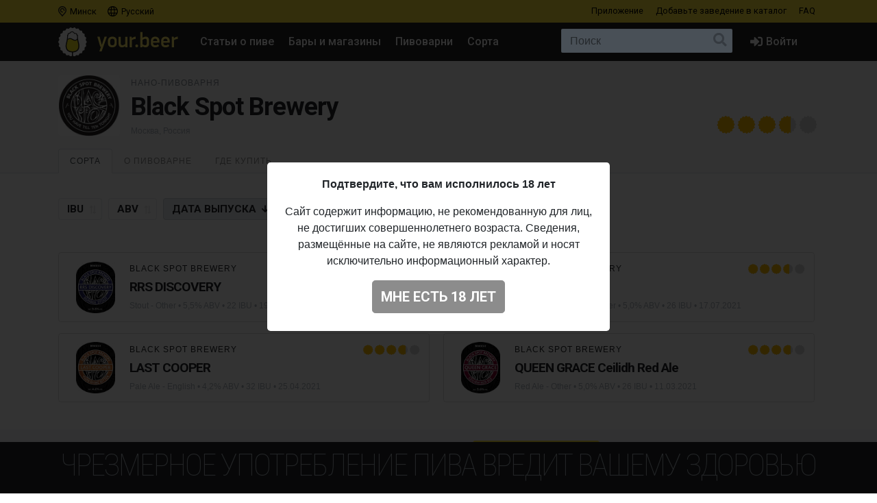

--- FILE ---
content_type: text/html; charset=UTF-8
request_url: https://your.beer/brewery/black-spot-brewery
body_size: 10480
content:
<!DOCTYPE html>
<html lang="ru">
<head>
    <meta charset="utf-8">
    <meta name="viewport" content="width=device-width, initial-scale=1">
    <meta name="theme-color" content="#ffe63a">

    <style>
        a { color: #212529; }
    </style>

    <link rel="preconnect" href="https://fonts.googleapis.com">
    <link rel="preconnect" href="https://fonts.gstatic.com" crossorigin>
    <link href="https://fonts.googleapis.com/css2?family=Roboto+Condensed:ital,wght@0,100;0,400;0,500;0,700;1,100;1,400;1,500;1,700&family=Roboto:ital,wght@0,400;0,500;0,700;1,400;1,500;1,700&display=swap" rel="stylesheet">

    <link href="https://use.fontawesome.com/releases/v5.6.3/css/all.css" rel="stylesheet">

            <link href="https://your.beer/css/build/style.css?1746985385" rel="stylesheet">
    
    <link rel="profile" href="https://gmpg.org/xfn/11">

    <link rel="icon" href="/img/icons/favicon.ico" />
    <link rel="apple-touch-icon" sizes="180x180" href="/img/icons/apple-icon-180x180.jpg">
    <link rel="icon" type="image/png" sizes="16x16" href="/img/icons/favicon-16x16.jpg">
    <link rel="icon" type="image/png" sizes="32x32" href="/img/icons/favicon-32x32.jpg">

            <script src="https://your.beer/js/build/lazy.js?1746985385"></script>
        <script type="text/javascript">
    if (lazySizes) {
        lazySizes.cfg.nativeLoading.setLoadingAttribute = true;
    }
    </script>

    <title>Пивоварня Black Spot Brewery: сорта пива, адрес пивоварни, где купить пиво Black Spot Brewery</title>
    <meta name="description" content="We perceive a craft brewing as a historical brewing. Our main mission is to unveil historic beer styles to a wide audience and our adherents" />
    <meta name="keywords" content="black spot brewery, пивоварня, история пивоварни, пиво, адрес пивоварни, где купить пиво black spot brewery" />

    <meta property="fb:admins" content="531572869">
    <meta property="fb:app_id" content="544878065701458">
    <meta property="og:site_name" content="Каталог Your.Beer" />
    <meta property="og:type" content="article" />
    
    <meta property="og:locale" content="ru_RU" />
    <meta property="og:title" content="Пивоварня Black Spot Brewery" />
    <meta property="og:description" content="We perceive a craft brewing as a historical brewing. Our main mission is to unveil historic beer styles to a wide audience and our adherents" />
    <meta property="og:url" content="https://your.beer/brewery/black-spot-brewery" />
    <meta property="og:image" content="https://img.pivo.by/37/d4/black-spot-brewery.jpg" />
    <meta property="og:image:width" content="500" />
    <meta property="og:image:height" content="497" />

    <meta itemprop="name" content="Пивоварня Black Spot Brewery" />
    <meta itemprop="description" content="We perceive a craft brewing as a historical brewing. Our main mission is to unveil historic beer styles to a wide audience and our adherents" />
    <meta itemprop="image" content="https://img.pivo.by/37/d4/black-spot-brewery.jpg" />

    <meta name="twitter:card" content="summary_large_image" />
    <meta name="twitter:site" content="@pivoby" />
    <meta name="twitter:title" content="Пивоварня Black Spot Brewery" />
    <meta name="twitter:description" content="We perceive a craft brewing as a historical brewing. Our main mission is to unveil historic beer styles to a wide audience and our adherents" />
    <meta name="twitter:image:src" content="https://img.pivo.by/37/d4/black-spot-brewery.jpg" />
    <meta name="twitter:image:width" content="500" />
    <meta name="twitter:image:height" content="497" />
    <meta name="twitter:image:alt" content="Пивоварня Black Spot Brewery" />

        <meta name="last-modified" content="2021-03-28T16:00:17+02:00" />
    <meta property="article:published_time" content="2021-03-28T16:00:17+02:00" />
    <meta property="article:modified_time" content="2021-03-28T16:00:17+02:00" />
    
        <script async src="https://www.googletagmanager.com/gtag/js?id=UA-170270013-2"></script>
<script>
  window.dataLayer = window.dataLayer || [];
  function gtag(){dataLayer.push(arguments);}
  gtag('js', new Date());

  gtag('config', 'UA-170270013-2');
</script>

<!-- Yandex.Metrika counter -->
<script type="text/javascript" >
   (function(m,e,t,r,i,k,a){m[i]=m[i]||function(){(m[i].a=m[i].a||[]).push(arguments)};
   m[i].l=1*new Date();k=e.createElement(t),a=e.getElementsByTagName(t)[0],k.async=1,k.src=r,a.parentNode.insertBefore(k,a)})
   (window, document, "script", "https://mc.yandex.ru/metrika/tag.js", "ym");

   ym(68643316, "init", {
        clickmap:true,
        trackLinks:true,
        accurateTrackBounce:true
   });
</script>
<noscript><div><img src="https://mc.yandex.ru/watch/68643316" style="position:absolute; left:-9999px;" alt="" /></div></noscript>
<!-- /Yandex.Metrika counter -->

<!-- Facebook Pixel Code -->
<script>
	!function(f,b,e,v,n,t,s)
	{if(f.fbq)return;n=f.fbq=function(){n.callMethod?
		n.callMethod.apply(n,arguments):n.queue.push(arguments)};
		if(!f._fbq)f._fbq=n;n.push=n;n.loaded=!0;n.version='2.0';
		n.queue=[];t=b.createElement(e);t.async=!0;
		t.src=v;s=b.getElementsByTagName(e)[0];
		s.parentNode.insertBefore(t,s)}(window, document,'script',
		'https://connect.facebook.net/en_US/fbevents.js');
	fbq('init', '137022337096077');
	fbq('track', 'PageView');
</script>
<noscript><img height="1" width="1" style="display:none" src="https://www.facebook.com/tr?id=137022337096077&ev=PageView&noscript=1"/></noscript>
<!-- End Facebook Pixel Code -->
    
    
    
    
</head>

<body data-domain=".your.beer"  data-country="belarus" >
<div id="page" class="page ">

    <header class="navbar navbar-light">
    <div class="container">
        <div class="d-flex d-row w-100">
            <ul class="navbar-nav mr-auto d-flex flex-row">
                <li class="menu-item">
                    <a href="#" class="menu-item-link" data-toggle="modal" data-target="#geoModal"><i class="location"></i>
                                            Минск
                                        </a>
                </li>
                <li class="menu-item">
                    <a href="#" class="menu-item-link" id="localeDropdown" role="button" data-toggle="dropdown" aria-haspopup="true" aria-expanded="false"><i class="locale"></i> Русский</a>

                    <ul class="dropdown-menu dropdown-menu-locale" aria-labelledby="localeDropdown">
                                                                                <li class="dropdown-item">
                                <a href="#" data-lang-code="be">
                                    <span>Беларуская</span>
                                </a>
                            </li>
                                                                                                                                                                <li class="dropdown-item">
                                <a href="#" data-lang-code="uk">
                                    <span>Українська</span>
                                </a>
                            </li>
                                                                        </ul>
                </li>
            </ul>
            <ul class="navbar-nav d-flex flex-row">
                
                                <li class="menu-item"><a href="#" data-toggle="modal" data-target="#appModal" class="menu-item-link">Приложение</a></li>
                                <li class="menu-item"><a href="https://your.beer/b2b" class="menu-item-link">Добавьте заведение <span class="d-none d-md-inline-block">в каталог</span></a></li>
                <li class="menu-item"><a href="https://your.beer/faq" class="menu-item-link">FAQ</a></li>
            </ul>
        </div>
    </div>
</header>

<header id="masthead" class="navbar navbar-dark  navbar-expand-xl navbar-static-top" role="banner">

    <div class="container">

        <a href="https://your.beer/belarus/minsk" class="navbar-brand" rel="home">
            <img src="/img/yourbeer.svg" alt="Your.Beer">
        </a>

        <div class="ml-auto ml-xl-2 mr-2 order-xl-3">
            <a href="#" class="d-inline-block d-xl-none navbar-search-sm "></a>

                    </div>

        <button class="navbar-toggler navbar-toggler-right" type="button" data-toggle="collapse" data-target="#main-nav" aria-label="Навигация">
            <span class="navbar-toggler-icon"></span>
        </button>

        <div class="collapse navbar-collapse" id="main-nav">
            <form class="navbar-form flex-fill order-2" role="search" id="searchform" method="get" action="/search">
                <div class="navbar-search">
                    <label class="screen-reader-text" for="s">Поиск:</label>
                    <input type="text" class="form-control" placeholder="Поиск" name="query" id="search-input">
                    <button class="btn btn-search" type="submit" id="searchsubmit"></button>
                </div>
            </form>

            <ul id="primary-menu" class="menu nav navbar-nav mr-auto order-1">
                                <li class="menu-item"><a href="https://pivo.by/articles" class="menu-item-link">Статьи о пиве</a></li>
                                <li class="menu-item"><a href="https://your.beer/belarus/minsk/places" class="menu-item-link">Бары и магазины</a></li>
                <li class="menu-item"><a href="https://your.beer/breweries" class="menu-item-link">Пивоварни</a></li>
                <li class="menu-item"><a href="https://your.beer/beers/on-sale" class="menu-item-link">Сорта</a></li>
            </ul>

            <ul class="menu nav navbar-nav navbar-login flex-lg-last ml-lg-auto order-4">
            <li class="menu-item"><a href="#" data-toggle="modal" data-target="#loginModal" class="menu-item-link menu-item-link-login"><i class="fas fa-sign-in-alt"></i><span class="d-xl-inline">Войти</span></a></li>
    </ul>
        </div>
    </div>
</header>

	
    	
    



    
<div class="wrapper page-brewery">

    <div class="jumbotron jumbotron-sm">
        <div class="container">
            <div class="headline">
                <div class="row">
                    <div class="col-xs-12 col-sm-12 col-md-12 col-lg-12 col-xl-12 headline-main">
                        <div class="d-flex">
                            <div class="headline-logo justify-content-start">
                                <a href="https://your.beer/brewery/black-spot-brewery" data-toggle="modal" data-target="#fullImageModal" class="b-logo-bg" style="background-image: url('https://img.pivo.by/37/d4/thumb_200_black-spot-brewery.jpg')"></a>
                            </div>

                            <div class="headline-data d-flex flex-sm-row flex-column">
                                <div class="justify-content-sm-start">
                                                                            <h2>Нано-пивоварня</h2>
                                                                        <h1>Black Spot Brewery</h1>
                                    <span class="headline-characteristics">
                                        Москва, 
                                        Россия
                                    </span>
                                </div>

                                <div class="headline-rating justify-content-sm-end align-self-sm-end ml-sm-auto">
                                    <div class="star-ratings star-ratings-md" data-toggle="tooltip" data-placement="top" title="Средняя оценка в Untappd:: 3.641">
    <span style="width: 72.82%" class="star-ratings-rating"></span>
</div>
                                </div>
                            </div>
                        </div>
                    </div>
                </div>
            </div>
        </div>
    </div>

    <div class="jumbotron-nav jumbotron-nav-sm">
        <div class="container">
            <ul class="nav nav-tabs">

                                <li class="nav-item">
                    <a class="nav-link active" data-toggle="tab" href="#beers">Сорта</a>
                </li>
                
                <li class="nav-item">
                    <a class="nav-link " data-toggle="tab" href="#about">О пивоварне</a>
                </li>

                <li class="nav-item">
                    <a class="nav-link" data-toggle="tab" href="#places">
                        Где купить                                            </a>
                </li>
            </ul>
        </div>
    </div>

    <div class="container">

        <div class="row content-wrapper content-area">

            <div class="col-lg-12">

                <div class="tab-content">

                                        <div class="tab-pane active" id="beers" role="tabpanel">
                        <div class="tab-body">
                            <div class="filters pt-1">
                                <form method="GET" id="filtersForm">
                                    <div class="d-flex flex-lg-row flex-column">
                                        <div class="align-items-start mr-auto">
                                            <input id="sortInput" value="date" name="sort" type="hidden">
                                            <input id="orderInput" value="desc" name="order" type="hidden">
                                            <label class="btn btn-sort sort-button ">
                                                <input data-sort="ibu" data-order="" type="checkbox">IBU
                                            </label>
                                            <label class="btn btn-sort sort-button ">
                                                <input data-sort="alcohol" data-order="" type="checkbox">ABV
                                            </label>
                                            <label class="btn btn-sort sort-button desc">
                                                <input data-sort="date" data-order="desc" type="checkbox">
                                                Дата <span class="d-none d-lg-inline-block">выпуска</span>
                                            </label>
                                            <label class="btn btn-sort btn-filter ">
                                                <input value="on-sale" name="filters[on_sale]"  type="checkbox">
                                                <span class="d-none d-xl-inline-block">Сейчас</span> В продаже                                            </label>
                                        </div>
                                    </div>
                                </form>
                            </div>

                            <div class="b-list">
                                <div class="row" id="breweryBeers">

                                                                            <div class="b-card col-xs-12 col-sm-12 col-md-12 col-lg-6 col-xl-6">
    <div class="d-flex b-card-wrapper ">
        <div class="b-logo justify-content-start" >
            <a href="https://your.beer/beer/black-spot-brewery-rrs-discovery" class="b-logo-bg lazyload" data-bg="https://img.pivo.by/dd/cb/thumb_200_black-spot-brewery-rrs-discovery.jpg" style="background-image: url('/img/yourbeer-bw.png')"></a>
        </div>

        <div class="b-data d-flex flex-column">
            <div class="d-flex flex-column">
                <div class="align-items-start">
                    <div class="d-flex">
                        <div class="b-data-header mr-auto">
                            <h3>
                                                                                                                                                        <a href="https://your.beer/brewery/black-spot-brewery">Black Spot Brewery</a>
                                                                                                                                                                                </h3>
                        </div>
                        <div class="b-rating ml-auto">
                            <div class="star-ratings " data-toggle="tooltip" data-placement="top" title="Средняя оценка в Untappd: N/A">
    <span style="width: 0.00%" class="star-ratings-rating"></span>
</div>
                        </div>
                    </div>

                    <h2><a href="https://your.beer/beer/black-spot-brewery-rrs-discovery">RRS DISCOVERY</a></h2>

                    <div class="b-characteristics">
                                                    <a href="https://your.beer/beers/stout-other">Stout - Other</a>
                                                 •
                                                            5,5% ABV •                                                             22 IBU                                                                                                        • <span title="Дата &lt;span class=&quot;d-none d-lg-inline-block&quot;&gt;выпуска&lt;/span&gt;">19.10.2021</span>
                                            </div>

                </div>
            </div>
        </div>
    </div>
</div>

                                        
                                                                            <div class="b-card col-xs-12 col-sm-12 col-md-12 col-lg-6 col-xl-6">
    <div class="d-flex b-card-wrapper ">
        <div class="b-logo justify-content-start" >
            <a href="https://your.beer/beer/black-spot-brewery-scottish-gold" class="b-logo-bg lazyload" data-bg="https://img.pivo.by/b6/6f/thumb_200_black-spot-brewery-scottish-gold.jpg" style="background-image: url('/img/yourbeer-bw.png')"></a>
        </div>

        <div class="b-data d-flex flex-column">
            <div class="d-flex flex-column">
                <div class="align-items-start">
                    <div class="d-flex">
                        <div class="b-data-header mr-auto">
                            <h3>
                                                                                                                                                        <a href="https://your.beer/brewery/black-spot-brewery">Black Spot Brewery</a>
                                                                                                                                                                                </h3>
                        </div>
                        <div class="b-rating ml-auto">
                            <div class="star-ratings " data-toggle="tooltip" data-placement="top" title="Средняя оценка в Untappd: 3.56">
    <span style="width: 71.20%" class="star-ratings-rating"></span>
</div>
                        </div>
                    </div>

                    <h2><a href="https://your.beer/beer/black-spot-brewery-scottish-gold">SCOTTISH GOLD</a></h2>

                    <div class="b-characteristics">
                                                    <a href="https://your.beer/beers/golden-ale-other">Blonde / Golden Ale - Other</a>
                                                 •
                                                            5,0% ABV •                                                             26 IBU                                                                                                        • <span title="Дата &lt;span class=&quot;d-none d-lg-inline-block&quot;&gt;выпуска&lt;/span&gt;">17.07.2021</span>
                                            </div>

                </div>
            </div>
        </div>
    </div>
</div>

                                        
                                                                            <div class="b-card col-xs-12 col-sm-12 col-md-12 col-lg-6 col-xl-6">
    <div class="d-flex b-card-wrapper ">
        <div class="b-logo justify-content-start" >
            <a href="https://your.beer/beer/black-spot-brewery-last-cooper" class="b-logo-bg lazyload" data-bg="https://img.pivo.by/1c/6c/thumb_200_black-spot-brewery-last-cooper.jpg" style="background-image: url('/img/yourbeer-bw.png')"></a>
        </div>

        <div class="b-data d-flex flex-column">
            <div class="d-flex flex-column">
                <div class="align-items-start">
                    <div class="d-flex">
                        <div class="b-data-header mr-auto">
                            <h3>
                                                                                                                                                        <a href="https://your.beer/brewery/black-spot-brewery">Black Spot Brewery</a>
                                                                                                                                                                                </h3>
                        </div>
                        <div class="b-rating ml-auto">
                            <div class="star-ratings " data-toggle="tooltip" data-placement="top" title="Средняя оценка в Untappd: 3.699">
    <span style="width: 73.98%" class="star-ratings-rating"></span>
</div>
                        </div>
                    </div>

                    <h2><a href="https://your.beer/beer/black-spot-brewery-last-cooper">LAST COOPER</a></h2>

                    <div class="b-characteristics">
                                                    <a href="https://your.beer/beers/pale-ale-english">Pale Ale - English</a>
                                                 •
                                                            4,2% ABV •                                                             32 IBU                                                                                                        • <span title="Дата &lt;span class=&quot;d-none d-lg-inline-block&quot;&gt;выпуска&lt;/span&gt;">25.04.2021</span>
                                            </div>

                </div>
            </div>
        </div>
    </div>
</div>

                                        
                                                                            <div class="b-card col-xs-12 col-sm-12 col-md-12 col-lg-6 col-xl-6">
    <div class="d-flex b-card-wrapper ">
        <div class="b-logo justify-content-start" >
            <a href="https://your.beer/beer/black-spot-brewery-queen-grace-ceilidh-red-ale" class="b-logo-bg lazyload" data-bg="https://img.pivo.by/bc/ba/thumb_200_black-spot-brewery-queen-grace-ceilidh-red-ale.jpg" style="background-image: url('/img/yourbeer-bw.png')"></a>
        </div>

        <div class="b-data d-flex flex-column">
            <div class="d-flex flex-column">
                <div class="align-items-start">
                    <div class="d-flex">
                        <div class="b-data-header mr-auto">
                            <h3>
                                                                                                                                                        <a href="https://your.beer/brewery/black-spot-brewery">Black Spot Brewery</a>
                                                                                                                                                                                </h3>
                        </div>
                        <div class="b-rating ml-auto">
                            <div class="star-ratings " data-toggle="tooltip" data-placement="top" title="Средняя оценка в Untappd: 3.725">
    <span style="width: 74.50%" class="star-ratings-rating"></span>
</div>
                        </div>
                    </div>

                    <h2><a href="https://your.beer/beer/black-spot-brewery-queen-grace-ceilidh-red-ale">QUEEN GRACE Ceilidh Red Ale</a></h2>

                    <div class="b-characteristics">
                                                    <a href="https://your.beer/beers/red-ale-other">Red Ale - Other</a>
                                                 •
                                                            5,0% ABV •                                                             26 IBU                                                                                                        • <span title="Дата &lt;span class=&quot;d-none d-lg-inline-block&quot;&gt;выпуска&lt;/span&gt;">11.03.2021</span>
                                            </div>

                </div>
            </div>
        </div>
    </div>
</div>

                                        
                                    
                                    <div class="paginator col-xs-12 col-sm-12 col-md-12 col-lg-12 col-xl-12">
                                        <div class="row">
                                                                                            <div class="col-xs-12 col-sm-12 col-md-12 col-lg-12 col-xl-12 col-btn">
                                                    <div class="div-load-more"  style="display: none">
                                                        <a href="#" class="btn btn-lg btn-ajax-load-more" id="loadMore" data-loading-text="Загружаем" data-text="Показать еще...">Показать еще...</a>
                                                    </div>
                                                </div>
                                                                                    </div>
                                    </div>
                                </div>
                            </div>
                        </div>
                    </div>
                    
                    <div class="tab-pane" id="about" role="tabpanel">
                        <div class="tab-body">
                                                            <div class="panel-description">
                                    We perceive a craft brewing as a historical brewing. Our main mission is to unveil historic beer styles to a wide audience and our adherents.
                                </div>
                            
                                                            <ul class="b-characteristics-list">
                                                                        <li>
                                        <span class="name"><span>Тип:</span></span>
                                        <span class="value">Нано-пивоварня</span>
                                    </li>
                                    
                                                                        <li>
                                        <span class="name"><span>Страна:</span></span>
                                        <span class="value">Россия</span>
                                    </li>
                                    
                                                                        <li>
                                        <span class="name"><span>Город:</span></span>
                                        <span class="value">Москва</span>
                                    </li>
                                    
                                    
                                                                        <li>
                                        <span class="name"><span>Untappd:</span></span>
                                        <span class="value"><a href="https://untappd.com/w/-/342060">https://untappd.com/w/-/342060</a></span>
                                    </li>
                                    
                                                                                                                    <li>
                                            <span class="name"><span>
                                                                                                    Twitter:
                                                                                            </span></span>
                                            <span class="value">
                                                                                                    <a href="https://twitter.com/BlackSpotBrew">https://twitter.com/BlackSpotBrew</a>
                                                                                            </span>
                                        </li>
                                                                                                                                                            <li>
                                            <span class="name"><span>
                                                                                                    Facebook:
                                                                                            </span></span>
                                            <span class="value">
                                                                                                    <a href="https://facebook.com/BlackSpotBrew/">https://facebook.com/BlackSpotBrew/</a>
                                                                                            </span>
                                        </li>
                                                                                                                                                            <li>
                                            <span class="name"><span>
                                                                                                    Instagram:
                                                                                            </span></span>
                                            <span class="value">
                                                                                                    <a href="https://www.instagram.com/BlackSpotBrew/">https://www.instagram.com/BlackSpotBrew/</a>
                                                                                            </span>
                                        </li>
                                                                                                                                                            <li>
                                            <span class="name"><span>
                                                                                                    Сайт:
                                                                                            </span></span>
                                            <span class="value">
                                                                                                    <a href="http://blsp.ru">http://blsp.ru</a>
                                                                                            </span>
                                        </li>
                                                                                                            </ul>
                                                    </div>
                    </div>

                    <div class="tab-pane" id="places" role="tabpanel">
                        <div class="tab-body">
                            <div class="row">
    <div class="col-xs-12 col-sm-12 col-md-12 col-lg-12 col-xl-9">
        <div class="panel-header">Места продажи сортов пивоварни</div>

        <div class="map beer-places-map">
            <div id="map"></div>
        </div>

        <div class="d-flex flex-column beer-places-list beer-places-list-brewery">
        
            <div class="pt-3 px-3 beer-places-list-cities">
                                    <p>Сейчас сорта этой пивоварни не продаются в барах и магазинах в городе <strong>Минск</strong>.</p>
                
                            </div>

                </div>
    </div>
</div>
                        </div>
                    </div>
                </div>
            </div>
        </div>

    </div>
</div>

<div class="modal fade" id="fullImageModal" tabindex="-1" role="dialog" aria-labelledby="fullImageModalTitle" aria-hidden="true">
    <div class="modal-dialog" role="document">
        <div class="modal-content">
            <div class="modal-body text-center">
                <img src="https://img.pivo.by/37/d4/black-spot-brewery.jpg" class="img-fluid">
            </div>
        </div>
    </div>
</div>


    <div class="footer-add">
    <div class="container p-2">
        <p class="text-center">Не нашли ваш бар или магазин в каталоге? <a href="https://your.beer/b2b" class="btn btn-sm btn-bg">Добавьте заведение</a></p>
    </div>
</div>

<footer id="colophon" class="site-footer" role="contentinfo">
    <div class="container" style="padding-top: 1rem">
        <div class="row">
            <div class="col-12">
                <div class="media">
                    <img src="/img/yourbeer-footer-logo.png" alt="" width="40" class="d-none d-lg-block mr-3">
                    <div class="media-body">
                        <p>Your.Beer &#8212; информационный сайт и мобильное приложение о пиве и пивных заведениях в Беларуси и Украине</p>
                                                <p>© 2016–2026 Все права защищены. <a href="https://legal.your.beer/tc/ru.html">Положения и условия</a>. Email: <a href="/cdn-cgi/l/email-protection#1774787963767463576e7862653975727265"><span class="__cf_email__" data-cfemail="a9cac6c7ddc8cadde9d0c6dcdb87cbccccdb">[email&#160;protected]</span></a></p>
                    </div>
                </div>
                <div class="d-none d-lg-block">
                    <hr>
                    <p>Если вы нашли ошибку на сайте, нажмите Ctrl + Enter — мы её исправим</p>
                </div>
            </div>
        </div>
    </div>
</footer>

<div class="drink-responsibly d-block  sticky ">
    <div class="drink-responsibly">Чрезмерное употребление пива вредит вашему здоровью</div>
</div>

<div class="modal modal-login" id="loginModal" tabindex="-1" role="dialog" aria-labelledby="loginModalLabel" aria-hidden="true">
        <div class="modal-dialog modal-dialog-centered" role="document">
            <div class="modal-content">

                <div class="modal-header">
                    <span class="modal-title">Войти</span>
                    <button type="button" class="close" data-dismiss="modal" aria-label="Закрыть">
                        <span aria-hidden="true">&times;</span>
                    </button>
                </div>

                <div class="modal-body">
                    

                        <div class="container">
                            <div class="row">
                                <div class="col-12">
                                    <p class="text-center">Вы должны авторизоваться с помощью ваших аккаунтов в социальных сетях, чтобы делать предварительные заказы, добавлять заведения в избранное и оставлять отзывы:</p>
                                    <p class="text-center"><a href="https://your.beer/auth/google" class="btn btn-google btn-login">Google</a></p>
                                    
                                </div>
                            </div>
                        </div>

                        
                        
                </div>
            </div>
        </div>
    </div>
<div class="modal modal-geo" id="geoModal" tabindex="-1" role="dialog" aria-labelledby="geoModalLabel" aria-hidden="true">
    <div class="modal-dialog modal-dialog-centered" role="document">
        
        <div class="modal-content">

            <div class="modal-header">
                <span class="modal-title">Выберите город</span>
                <button type="button" class="close" data-dismiss="modal" aria-label="Закрыть">
                    <span aria-hidden="true">&times;</span>
                </button>
            </div>
            <div class="modal-body">
                <div class="d-flex flex-column flex-md-row">
                    <div class="modal-body-country" id="geo-countries">
                                                    <ul>
                                                            <li><a href="#"
                                   data-country-id="1"
                                   class="active"                                >
                                    Беларусь
                                </a></li>
                                                            <li><a href="#"
                                   data-country-id="4"
                                                                   >
                                    Литва
                                </a></li>
                                                            <li><a href="#"
                                   data-country-id="6"
                                                                   >
                                    Украина
                                </a></li>
                                                            <li><a href="#"
                                   data-country-id="10"
                                                                   >
                                    Польша
                                </a></li>
                                                        </ul>
                                            </div>
                    <div class="modal-body-city" id="geo-cities">
                                                    <ul>
                                                            <li><a href="https://your.beer/belarus/minsk"
                                   class="active"                                                                       data-reload="true"                                    data-city-id="1"
                                   data-country-id="1">Минск</a></li>
                                                            <li><a href="https://your.beer/belarus/polack"
                                                                                                          data-reload="true"                                    data-city-id="2"
                                   data-country-id="1">Полоцк</a></li>
                                                            <li><a href="https://your.beer/belarus/navapolack"
                                                                                                          data-reload="true"                                    data-city-id="3"
                                   data-country-id="1">Новополоцк</a></li>
                                                            <li><a href="https://your.beer/belarus/brest"
                                                                                                          data-reload="true"                                    data-city-id="8"
                                   data-country-id="1">Брест</a></li>
                                                            <li><a href="https://your.beer/belarus/viciebsk"
                                                                                                          data-reload="true"                                    data-city-id="9"
                                   data-country-id="1">Витебск</a></li>
                                                            <li><a href="https://your.beer/belarus/homiel"
                                                                                                          data-reload="true"                                    data-city-id="10"
                                   data-country-id="1">Гомель</a></li>
                                                            <li><a href="https://your.beer/belarus/hrodna"
                                                                                                          data-reload="true"                                    data-city-id="11"
                                   data-country-id="1">Гродно</a></li>
                                                            <li><a href="https://your.beer/belarus/mahiliou"
                                                                                                          data-reload="true"                                    data-city-id="12"
                                   data-country-id="1">Могилёв</a></li>
                                                            <li><a href="https://your.beer/ukraine/kyiv"
                                                                      style="display: none;"                                    data-reload="true"                                    data-city-id="20"
                                   data-country-id="6">Киев</a></li>
                                                            <li><a href="https://your.beer/belarus/barysau"
                                                                                                          data-reload="true"                                    data-city-id="59"
                                   data-country-id="1">Борисов</a></li>
                                                            <li><a href="https://your.beer/poland/wroclaw"
                                                                      style="display: none;"                                    data-reload="true"                                    data-city-id="61"
                                   data-country-id="10">Вроцлав</a></li>
                                                            <li><a href="https://your.beer/ukraine/lviv"
                                                                      style="display: none;"                                    data-reload="true"                                    data-city-id="111"
                                   data-country-id="6">Львов</a></li>
                                                            <li><a href="https://your.beer/lithuania/vilnius"
                                                                      style="display: none;"                                    data-reload="true"                                    data-city-id="120"
                                   data-country-id="4">Вильнюс</a></li>
                                                            <li><a href="https://your.beer/poland/krakow"
                                                                      style="display: none;"                                    data-reload="true"                                    data-city-id="142"
                                   data-country-id="10">Краков</a></li>
                                                            <li><a href="https://your.beer/belarus/maladziecna"
                                                                                                          data-reload="true"                                    data-city-id="144"
                                   data-country-id="1">Молодечно</a></li>
                                                            <li><a href="https://your.beer/belarus/zodzina"
                                                                                                          data-reload="true"                                    data-city-id="201"
                                   data-country-id="1">Жодино</a></li>
                                                            <li><a href="https://your.beer/poland/warszawa"
                                                                      style="display: none;"                                    data-reload="true"                                    data-city-id="223"
                                   data-country-id="10">Варшава</a></li>
                                                            <li><a href="https://your.beer/poland/gdansk"
                                                                      style="display: none;"                                    data-reload="true"                                    data-city-id="224"
                                   data-country-id="10">Гданьск</a></li>
                                                            <li><a href="https://your.beer/belarus/barauliany"
                                                                                                          data-reload="true"                                    data-city-id="228"
                                   data-country-id="1">Боровляны</a></li>
                                                            <li><a href="https://your.beer/belarus/biaroza"
                                                                                                          data-reload="true"                                    data-city-id="244"
                                   data-country-id="1">Берёза</a></li>
                                                            <li><a href="https://your.beer/belarus/dziarzynsk"
                                                                                                          data-reload="true"                                    data-city-id="324"
                                   data-country-id="1">Дзержинск</a></li>
                                                            <li><a href="https://your.beer/belarus/smaliavicy"
                                                                                                          data-reload="true"                                    data-city-id="338"
                                   data-country-id="1">Смолевичи</a></li>
                                                            <li><a href="https://your.beer/ukraine/ivano-frankivsk"
                                                                      style="display: none;"                                    data-reload="true"                                    data-city-id="343"
                                   data-country-id="6">Ивано-Франковск</a></li>
                                                            <li><a href="https://your.beer/belarus/kalodziscy"
                                                                                                          data-reload="true"                                    data-city-id="363"
                                   data-country-id="1">Колодищи</a></li>
                                                            <li><a href="https://your.beer/belarus/baranavicy"
                                                                                                          data-reload="true"                                    data-city-id="364"
                                   data-country-id="1">Барановичи</a></li>
                                                            <li><a href="https://your.beer/belarus/valiarjanava"
                                                                                                          data-reload="true"                                    data-city-id="387"
                                   data-country-id="1">Валерьяново</a></li>
                                                            <li><a href="https://your.beer/belarus/kopisca"
                                                                                                          data-reload="true"                                    data-city-id="396"
                                   data-country-id="1">Копище</a></li>
                                                            <li><a href="https://your.beer/belarus/lahojsk"
                                                                                                          data-reload="true"                                    data-city-id="411"
                                   data-country-id="1">Логойск</a></li>
                                                            <li><a href="https://your.beer/belarus/zlobin"
                                                                                                          data-reload="true"                                    data-city-id="415"
                                   data-country-id="1">Жлобин</a></li>
                                                            <li><a href="https://your.beer/belarus/aliachnovicy"
                                                                                                          data-reload="true"                                    data-city-id="440"
                                   data-country-id="1">Олехновичи</a></li>
                                                            <li><a href="https://your.beer/belarus/kalinkavicy"
                                                                                                          data-reload="true"                                    data-city-id="441"
                                   data-country-id="1">Калинковичи</a></li>
                                                            <li><a href="https://your.beer/belarus/fanipal"
                                                                                                          data-reload="true"                                    data-city-id="488"
                                   data-country-id="1">Фаниполь</a></li>
                                                            <li><a href="https://your.beer/belarus/vaukavysk"
                                                                                                          data-reload="true"                                    data-city-id="498"
                                   data-country-id="1">Волковыск</a></li>
                                                            <li><a href="https://your.beer/belarus/pastavy"
                                                                                                          data-reload="true"                                    data-city-id="513"
                                   data-country-id="1">Поставы</a></li>
                                                            <li><a href="https://your.beer/belarus/recyca"
                                                                                                          data-reload="true"                                    data-city-id="514"
                                   data-country-id="1">Речица</a></li>
                                                        </ul>
                                            </div>
                </div>
            </div>
        </div>
    </div>
</div>
<div class="modal modal-app" id="appModal" tabindex="-1" role="dialog" aria-labelledby="appModalLabel" aria-hidden="true">
    <div class="modal-dialog modal-dialog-centered" role="document">
        <div class="modal-content">

            <div class="modal-header">
                <span class="modal-title">Мобильное приложение</span>
                <button type="button" class="close" data-dismiss="modal" aria-label="Закрыть">
                    <span aria-hidden="true">&times;</span>
                </button>
            </div>

            <div class="modal-body">
                <div class="py-2 px-4">
                    <p class="mt-2"><strong>Your.Beer — гид в мире пива</strong></p>
                    <p>Хотите знать, что стоит на кранах в вашем любимом баре? Без проблем! Присоединяйтесь к сервису your.beer, который облегчает жизнь всем собственникам заведений и любителям пива.</p>
                    <p class="text-center">
                        <a href="https://apple.co/3h19J4S" class="btn btn-store">
                            <i class="fab fa-apple fa-3x float-left pr-3"></i>
                            <span class="btn-label">Скачать в</span>
                            <span class="btn-caption">App Store</span>
                        </a>
                    </p>
                    <p class="text-center">
                        <a href="https://bit.ly/2CR5v1j" class="btn btn-store">
                            <i class="fab fa-android fa-3x float-left pr-3"></i>
                            <span class="btn-label">Скачать в</span>
                            <span class="btn-caption">Google Play</span>
                        </a>
                    </p>
                </div>
            </div>
        </div>
    </div>
</div>

</div>

<div class="modal" id="ageModal" tabindex="-1" role="dialog" aria-labelledby="ageModalLabel" aria-hidden="true" data-backdrop="static" data-keyboard="false">
    <div class="modal-dialog modal-dialog-centered" role="document">
        <div class="modal-content">
            <div class="modal-body">
                <div class="container">
                    <div class="row">
                        <div class="col-12">
                            <div class="modal-data"></div>
                            <p class="text-center"><button type="button" class="btn btn-lg btn-primary"></button></p>
                        </div>
                    </div>
                </div>
            </div>
        </div>
    </div>
</div>
<script data-cfasync="false" src="/cdn-cgi/scripts/5c5dd728/cloudflare-static/email-decode.min.js"></script><script type="text/javascript">
    /* <![CDATA[ */
    var ajaxurl = 'https://pivo.by/wp-admin/admin-ajax.php';
    /* ]]> */
</script>

<div class="modal" id="mistakeModal" tabindex="-1" role="dialog" aria-labelledby="mistakeModalLabel" aria-hidden="true">
    <div class="modal-dialog modal-dialog-centered" role="document">
        <div class="modal-content">
            <div class="modal-header">
                <span class="modal-title">Сообщить об ошибке</span>
                <button type="button" class="close" data-dismiss="modal" aria-label="Закрыть">
                    <span aria-hidden="true">&times;</span>
                </button>
            </div>

            <div class="modal-body">
                <div class="container">
                    <div class="row">
                        <div class="col-12">
                            <form action="" method="POST">
                                <p class="text-center message"></p>
                                <textarea class="form-control" name="text" rows="3" placeholder="Ваш комментарий"></textarea>
                                <input type="hidden" name="url" value="https://your.beer/brewery/black-spot-brewery">
                                <p class="text-center mt-3"><button type="submit" class="btn btn-lg btn-primary" data-loading-text="Отправляем…">Отправить</button></p>
                            </form>
                        </div>
                    </div>
                </div>
            </div>
        </div>
    </div>
</div>

<div class="scrolltop">
    <div class="scroll"><i class="fa fa-angle-up"></i></div>
</div>

<script src="https://your.beer/js/build/map.js?1746985385"></script>

    <script src="https://your.beer/js/build/vendor.js?1746985385"></script>
    <script src="https://your.beer/js/build/globalize.js?1746985385"></script>
    <script src="https://your.beer/js/build/scripts.js?1746985385"></script>
    <script src="https://pivo.by/wp-content/plugins/simple-mistake/mistake.js?v=0.1.4"></script>

<script>
    new GeoModal();
    new geoUpdate();
</script>


<script id="beerTemplate" type="x-handlebars-template">
    {{#each data}}
    <div class="b-card col-xs-12 col-sm-12 col-md-12 col-lg-6 col-xl-6">
        <div class="d-flex b-card-wrapper {{#if is_checked}} b-card-checked {{/if}}">
            <div class="b-logo justify-content-start"  {{#if is_checked}} data-toggle="tooltip" data-placement="top" title="Вы уже пили это пиво" {{/if}}>
                <a href="{{url}}" class="b-logo-bg lazyload" data-bg="{{logo_image}}" style="background-image: url('/img/yourbeer-bw.png')"></a>
            </div>

            <div class="b-data d-flex flex-column">
                <div class="d-flex flex-column">
                    <div class="align-items-start">
                        <div class="d-flex">
                            <div class="b-data-header mr-auto">
                                <h3>{{{brewery}}}</h3>
                            </div>
                            <div class="b-rating ml-auto">
                                {{{rating}}}
                            </div>
                        </div>

                        <h2><a href="{{url}}">{{name}}</a></h2>

                        <div class="b-characteristics">
                            {{{ beerStyle }}}
                            {{#if characteristics}} •
                                {{#each characteristics}}
                                    {{this}}
                                    {{#unless @last}}
                                    •
                                    {{/unless}}
                                {{/each}}
                            {{/if}}
                            {{#if dateStart }}
                            • <span title="Дата &lt;span class=&quot;d-none d-lg-inline-block&quot;&gt;выпуска&lt;/span&gt;">{{ dateStart }}</span>
                            {{/if}}
                        </div>
                    </div>
                </div>
            </div>
        </div>
    </div>
    {{/each}}
</script>

<script>
    var options = {
        loadMoreBtn: $('#loadMore'),
        loadMoreDiv: $('.div-load-more'),
        paginator: $('.paginator'),
        previousPage: $('#previousPage'),
        nextPage: $('#nextPage'),
        nextPageDiv: $('.div-next-page'),
        prevPageDiv: $('.div-prev-page'),
        template: $('#beerTemplate'),
        filterForm: $('#filtersForm'),
        contentArea: $('#breweryBeers'),
        url: 'https://your.beer/brewery/black-spot-brewery',
        h1Title: $('#h1Title'),
        defaultSort: {"sort":"date","order":"desc"}
    };
    var beers = new Beers({"data":[{"name":"RRS DISCOVERY","brewery":"<a href=\"https:\/\/your.beer\/brewery\/black-spot-brewery\">Black Spot Brewery<\/a>","url":"https:\/\/your.beer\/beer\/black-spot-brewery-rrs-discovery","logo_image":"https:\/\/img.pivo.by\/dd\/cb\/thumb_200_black-spot-brewery-rrs-discovery.jpg","beerStyle":"<a href=\"https:\/\/your.beer\/beers\/stout-other\">Stout - Other<\/a>","characteristics":["5,5% ABV","22 IBU"],"rating":"<div class=\"star-ratings \" data-toggle=\"tooltip\" data-placement=\"top\" title=\"\u0421\u0440\u0435\u0434\u043d\u044f\u044f \u043e\u0446\u0435\u043d\u043a\u0430 \u0432 Untappd: N\/A\">\n    <span style=\"width: 0.00%\" class=\"star-ratings-rating\"><\/span>\n<\/div>\n","dateStart":"19.10.2021","is_checked":false},{"name":"SCOTTISH GOLD","brewery":"<a href=\"https:\/\/your.beer\/brewery\/black-spot-brewery\">Black Spot Brewery<\/a>","url":"https:\/\/your.beer\/beer\/black-spot-brewery-scottish-gold","logo_image":"https:\/\/img.pivo.by\/b6\/6f\/thumb_200_black-spot-brewery-scottish-gold.jpg","beerStyle":"<a href=\"https:\/\/your.beer\/beers\/golden-ale-other\">Blonde \/ Golden Ale - Other<\/a>","characteristics":["5,0% ABV","26 IBU"],"rating":"<div class=\"star-ratings \" data-toggle=\"tooltip\" data-placement=\"top\" title=\"\u0421\u0440\u0435\u0434\u043d\u044f\u044f \u043e\u0446\u0435\u043d\u043a\u0430 \u0432 Untappd: 3.56\">\n    <span style=\"width: 71.20%\" class=\"star-ratings-rating\"><\/span>\n<\/div>\n","dateStart":"17.07.2021","is_checked":false},{"name":"LAST COOPER","brewery":"<a href=\"https:\/\/your.beer\/brewery\/black-spot-brewery\">Black Spot Brewery<\/a>","url":"https:\/\/your.beer\/beer\/black-spot-brewery-last-cooper","logo_image":"https:\/\/img.pivo.by\/1c\/6c\/thumb_200_black-spot-brewery-last-cooper.jpg","beerStyle":"<a href=\"https:\/\/your.beer\/beers\/pale-ale-english\">Pale Ale - English<\/a>","characteristics":["4,2% ABV","32 IBU"],"rating":"<div class=\"star-ratings \" data-toggle=\"tooltip\" data-placement=\"top\" title=\"\u0421\u0440\u0435\u0434\u043d\u044f\u044f \u043e\u0446\u0435\u043d\u043a\u0430 \u0432 Untappd: 3.699\">\n    <span style=\"width: 73.98%\" class=\"star-ratings-rating\"><\/span>\n<\/div>\n","dateStart":"25.04.2021","is_checked":false},{"name":"QUEEN GRACE Ceilidh Red Ale","brewery":"<a href=\"https:\/\/your.beer\/brewery\/black-spot-brewery\">Black Spot Brewery<\/a>","url":"https:\/\/your.beer\/beer\/black-spot-brewery-queen-grace-ceilidh-red-ale","logo_image":"https:\/\/img.pivo.by\/bc\/ba\/thumb_200_black-spot-brewery-queen-grace-ceilidh-red-ale.jpg","beerStyle":"<a href=\"https:\/\/your.beer\/beers\/red-ale-other\">Red Ale - Other<\/a>","characteristics":["5,0% ABV","26 IBU"],"rating":"<div class=\"star-ratings \" data-toggle=\"tooltip\" data-placement=\"top\" title=\"\u0421\u0440\u0435\u0434\u043d\u044f\u044f \u043e\u0446\u0435\u043d\u043a\u0430 \u0432 Untappd: 3.725\">\n    <span style=\"width: 74.50%\" class=\"star-ratings-rating\"><\/span>\n<\/div>\n","dateStart":"11.03.2021","is_checked":false}],"meta":{"pagination":{"total":4,"count":4,"per_page":20,"current_page":1,"total_pages":1,"links":[]}}}, options);

    $(document).ready(function() {
        beers.init();

        var placesForMap = {"data":[]};

        function Places (placesForMap) {
            this.placesForMap = placesForMap;
        }

        Places.prototype.initMap = function () {
            this.map = createPlacesIndexMap(
                map,
                ["53.9","27.56667"],
                12
            );
            this.mapMarkers = L.layerGroup().addTo(this.map);

            $('.nav-tabs a').on('shown.bs.tab', function(event){
                scrollTab();
                window.indexMap.invalidateSize();
            });

            this.setPointsToMap();
        };

        Places.prototype.init = function () {
            this.initMap();
        };

        Places.prototype.setPointsToMap = function () {
            this.mapMarkers.clearLayers();
            for (var i = 0; i < this.placesForMap.data.length; i++) {
                this.setPointToMap(this.placesForMap.data[i]);
            }
        };

        Places.prototype.setPointToMap = function (place) {
            var cord = place.cord;
            var placeTypes  = '',
                placePhones = (place.phones[0]) ? '<strong>Телефон:</strong> '+place.phones[0]+'</p>' : '',
                placeStatus = (place.is_open_now) ? '<span class="place-status place-status-online" data-toggle="tooltip" data-placement="right" data-title="Сейчас открыто"></span>' : '';

            placeStatus = place.on_quarantine
                ? '<span class="place-on-quarantine" data-toggle="tooltip" data-placement="top" title="" data-original-title="Заведение закрыто на время карантина"></span>'
                : placeStatus;

            $.each(place.place_types, function(key, placeData) {
                if (key > 0) {
                    placeTypes += ' / ';
                }
                placeTypes += '<a href="'+placeData.filter_url+'">'+placeData.name+'</a>'
            });

            var body = '<div class="card card-map">' +
                //'<div class="card-image"><a href="'+place.url+'" style="background-image: url('+place.logo_image+')"></a></div>' +
                '<div class="card-body">' +
                '<span class="badge-type">'+placeTypes+'</span> ' +
                placeStatus +
                '<h4 class="card-title"><a href="'+place.url+'">'+place.name+'</a></h4>' +
                '<div class="card-text">' +
                '<strong>'+place.city+'</strong>, '+place.address+'<br>' + placePhones +
                '</div>';

            L.marker(cord)
                .bindTooltip(place.name)
                .bindPopup(body)
                .addTo(this.mapMarkers);
        };

        var places = new Places(placesForMap);

        places.init();

        $('.map').show();
    });
</script>


<script defer src="https://static.cloudflareinsights.com/beacon.min.js/vcd15cbe7772f49c399c6a5babf22c1241717689176015" integrity="sha512-ZpsOmlRQV6y907TI0dKBHq9Md29nnaEIPlkf84rnaERnq6zvWvPUqr2ft8M1aS28oN72PdrCzSjY4U6VaAw1EQ==" data-cf-beacon='{"version":"2024.11.0","token":"2ed75a8a85944c7dbbeff48a938ff0d3","r":1,"server_timing":{"name":{"cfCacheStatus":true,"cfEdge":true,"cfExtPri":true,"cfL4":true,"cfOrigin":true,"cfSpeedBrain":true},"location_startswith":null}}' crossorigin="anonymous"></script>
</body>
</html>


--- FILE ---
content_type: application/javascript
request_url: https://your.beer/js/build/map.js?1746985385
body_size: 43033
content:
function createMap(t,e,i){var n=L.map(t,{tap:!1}).setView(e,i);return L.tileLayer("https://{s}.tile.openstreetmap.org/{z}/{x}/{y}.png",{attribution:'&copy; <a href="https://www.openstreetmap.org/copyright">OpenStreetMap</a> contributors'}).addTo(n),n.scrollWheelZoom.disable(),n.zoomControl.setPosition("topright"),n}function createPlacesIndexMap(t,e,i){return window.indexMap=createMap(t,e,i),/Android|webOS|iPhone|iPad|iPod|BlackBerry|IEMobile|Opera Mini/i.test(navigator.userAgent)&&window.indexMap.dragging.disable(),window.indexMap}!function(t,e){"object"==typeof exports&&"undefined"!=typeof module?e(exports):"function"==typeof define&&define.amd?define(["exports"],e):e((t="undefined"!=typeof globalThis?globalThis:t||self).leaflet={})}(this,function(t){"use strict";function e(t){for(var e,i,n=1,o=arguments.length;n<o;n++)for(e in i=arguments[n])t[e]=i[e];return t}function i(){}function n(t,e){var i,n=Array.prototype.slice;return t.bind?t.bind.apply(t,n.call(arguments,1)):(i=n.call(arguments,2),function(){return t.apply(e,i.length?i.concat(n.call(arguments)):arguments)})}function o(t){return"_leaflet_id"in t||(t._leaflet_id=++Yt),t._leaflet_id}function s(t,e,i){var n,o,s=function(){n=!1,o&&(r.apply(i,o),o=!1)},r=function(){n?o=arguments:(t.apply(i,arguments),setTimeout(s,e),n=!0)};return r}function r(t,e,i){var n=e[1],e=e[0],o=n-e;return t===n&&i?t:((t-e)%o+o)%o+e}function a(){return!1}function h(t,e){return!1===e?t:(e=Math.pow(10,void 0===e?6:e),Math.round(t*e)/e)}function l(t){return t.trim?t.trim():t.replace(/^\s+|\s+$/g,"")}function u(t){return l(t).split(/\s+/)}function c(t,e){for(var i in Object.prototype.hasOwnProperty.call(t,"options")||(t.options=t.options?Kt(t.options):{}),e)t.options[i]=e[i];return t.options}function d(t,e,i){var n,o=[];for(n in t)o.push(encodeURIComponent(i?n.toUpperCase():n)+"="+encodeURIComponent(t[n]));return(e&&-1!==e.indexOf("?")?"&":"?")+o.join("&")}function _(t,e){return t.replace(Xt,function(t,i){if(i=e[i],void 0===i)throw new Error("No value provided for variable "+t);return i="function"==typeof i?i(e):i})}function p(t,e){for(var i=0;i<t.length;i++)if(t[i]===e)return i;return-1}function m(t){return window["webkit"+t]||window["moz"+t]||window["ms"+t]}function f(t){var e=+new Date,i=Math.max(0,16-(e-Qt));return Qt=e+i,window.setTimeout(t,i)}function g(t,e,i){return i&&te===f?void t.call(e):te.call(window,n(t,e))}function v(t){t&&ee.call(window,t)}function y(){}function x(t,e,i){this.x=i?Math.round(t):t,this.y=i?Math.round(e):e}function w(t,e,i){return t instanceof x?t:Jt(t)?new x(t[0],t[1]):null==t?t:"object"==typeof t&&"x"in t&&"y"in t?new x(t.x,t.y):new x(t,e,i)}function b(t,e){if(t)for(var i=e?[t,e]:t,n=0,o=i.length;n<o;n++)this.extend(i[n])}function P(t,e){return!t||t instanceof b?t:new b(t,e)}function T(t,e){if(t)for(var i=e?[t,e]:t,n=0,o=i.length;n<o;n++)this.extend(i[n])}function M(t,e){return t instanceof T?t:new T(t,e)}function z(t,e,i){if(isNaN(t)||isNaN(e))throw new Error("Invalid LatLng object: ("+t+", "+e+")");this.lat=+t,this.lng=+e,void 0!==i&&(this.alt=+i)}function C(t,e,i){return t instanceof z?t:Jt(t)&&"object"!=typeof t[0]?3===t.length?new z(t[0],t[1],t[2]):2===t.length?new z(t[0],t[1]):null:null==t?t:"object"==typeof t&&"lat"in t?new z(t.lat,"lng"in t?t.lng:t.lon,t.alt):void 0===e?null:new z(t,e,i)}function Z(t,e,i,n){Jt(t)?(this._a=t[0],this._b=t[1],this._c=t[2],this._d=t[3]):(this._a=t,this._b=e,this._c=i,this._d=n)}function S(t,e,i,n){return new Z(t,e,i,n)}function E(t){return document.createElementNS("http://www.w3.org/2000/svg",t)}function k(t,e){for(var i,n,o,s,r="",a=0,h=t.length;a<h;a++){for(i=0,n=(o=t[a]).length;i<n;i++)r+=(i?"L":"M")+(s=o[i]).x+" "+s.y;r+=e?Ye.svg?"z":"x":""}return r||"M0 0"}function O(t){return 0<=navigator.userAgent.toLowerCase().indexOf(t)}function A(t,e,i){return"touchstart"!==e||ni||(document.addEventListener(Xe,B,!0),document.addEventListener(Je,I,!0),document.addEventListener($e,R,!0),document.addEventListener(Qe,R,!0),ni=!0),ei[e]?(i=ei[e].bind(this,i),t.addEventListener(ti[e],i,!1),i):(console.warn("wrong event specified:",e),a)}function B(t){ii[t.pointerId]=t}function I(t){ii[t.pointerId]&&(ii[t.pointerId]=t)}function R(t){delete ii[t.pointerId]}function N(t,e){if(e.pointerType!==(e.MSPOINTER_TYPE_MOUSE||"mouse")){for(var i in e.touches=[],ii)e.touches.push(ii[i]);e.changedTouches=[e],t(e)}}function D(t,e){function i(t){var i;1!==t.detail?n=t.detail:"mouse"===t.pointerType||t.sourceCapabilities&&!t.sourceCapabilities.firesTouchEvents||(i=yt(t)).some(function(t){return t instanceof HTMLLabelElement&&t.attributes["for"]})&&!i.some(function(t){return t instanceof HTMLInputElement||t instanceof HTMLSelectElement})||((i=Date.now())-o<=oi?2===++n&&e(function(t){var e,i,n={};for(i in t)e=t[i],n[i]=e&&e.bind?e.bind(t):e;return(t=n).type="dblclick",n.detail=2,n.isTrusted=!1,n._simulated=!0,n}(t)):n=1,o=i)}t.addEventListener("dblclick",e);var n,o=0;return t.addEventListener("click",i),{dblclick:e,simDblclick:i}}function j(t){return"string"==typeof t?document.getElementById(t):t}function H(t,e){var i=t.style[e]||t.currentStyle&&t.currentStyle[e];return"auto"===(i=i&&"auto"!==i||!document.defaultView?i:(t=document.defaultView.getComputedStyle(t,null))?t[e]:null)?null:i}function W(t,e,i){return t=document.createElement(t),t.className=e||"",i&&i.appendChild(t),t}function F(t){var e=t.parentNode;e&&e.removeChild(t)}function U(t){for(;t.firstChild;)t.removeChild(t.firstChild)}function V(t){var e=t.parentNode;e&&e.lastChild!==t&&e.appendChild(t)}function q(t){var e=t.parentNode;e&&e.firstChild!==t&&e.insertBefore(t,e.firstChild)}function G(t,e){return void 0!==t.classList?t.classList.contains(e):0<(t=J(t)).length&&new RegExp("(^|\\s)"+e+"(\\s|$)").test(t)}function K(t,e){var i;if(void 0!==t.classList)for(var n=u(e),o=0,s=n.length;o<s;o++)t.classList.add(n[o]);else G(t,e)||X(t,((i=J(t))?i+" ":"")+e)}function Y(t,e){void 0!==t.classList?t.classList.remove(e):X(t,l((" "+J(t)+" ").replace(" "+e+" "," ")))}function X(t,e){void 0===t.className.baseVal?t.className=e:t.className.baseVal=e}function J(t){return void 0===(t=t.correspondingElement?t.correspondingElement:t).className.baseVal?t.className:t.className.baseVal}function $(t,e){if("opacity"in t.style)t.style.opacity=e;else if("filter"in t.style){var i=!1,n="DXImageTransform.Microsoft.Alpha";try{i=t.filters.item(n)}catch(t){if(1===e)return}e=Math.round(100*e),i?(i.Enabled=100!==e,i.Opacity=e):t.style.filter+=" progid:"+n+"(opacity="+e+")"}}function Q(t){for(var e=document.documentElement.style,i=0;i<t.length;i++)if(t[i]in e)return t[i];return!1}function tt(t,e,i){e=e||new x(0,0),t.style[si]=(Ye.ie3d?"translate("+e.x+"px,"+e.y+"px)":"translate3d("+e.x+"px,"+e.y+"px,0)")+(i?" scale("+i+")":"")}function et(t,e){t._leaflet_pos=e,Ye.any3d?tt(t,e):(t.style.left=e.x+"px",t.style.top=e.y+"px")}function it(t){return t._leaflet_pos||new x(0,0)}function nt(){lt(window,"dragstart",gt)}function ot(){ut(window,"dragstart",gt)}function st(t){for(;-1===t.tabIndex;)t=t.parentNode;t.style&&(rt(),pe=(_e=t).style.outlineStyle,t.style.outlineStyle="none",lt(window,"keydown",rt))}function rt(){_e&&(_e.style.outlineStyle=pe,pe=_e=void 0,ut(window,"keydown",rt))}function at(t){for(;!((t=t.parentNode).offsetWidth&&t.offsetHeight||t===document.body););return t}function ht(t){var e=t.getBoundingClientRect();return{x:e.width/t.offsetWidth||1,y:e.height/t.offsetHeight||1,boundingClientRect:e}}function lt(t,e,i,n){if(e&&"object"==typeof e)for(var o in e)dt(t,o,e[o],i);else for(var s=0,r=(e=u(e)).length;s<r;s++)dt(t,e[s],i,n);return this}function ut(t,e,i,n){if(1===arguments.length)ct(t),delete t[li];else if(e&&"object"==typeof e)for(var o in e)_t(t,o,e[o],i);else if(e=u(e),2===arguments.length)ct(t,function(t){return-1!==p(e,t)});else for(var s=0,r=e.length;s<r;s++)_t(t,e[s],i,n);return this}function ct(t,e){for(var i in t[li]){var n=i.split(/\d/)[0];e&&!e(n)||_t(t,n,null,null,i)}}function dt(t,e,i,n){var s,r,a=e+o(i)+(n?"_"+o(n):"");t[li]&&t[li][a]||(r=s=function(e){return i.call(n||t,e||window.event)},!Ye.touchNative&&Ye.pointer&&0===e.indexOf("touch")?s=A(t,e,s):Ye.touch&&"dblclick"===e?s=D(t,s):"addEventListener"in t?"touchstart"===e||"touchmove"===e||"wheel"===e||"mousewheel"===e?t.addEventListener(ui[e]||e,s,!!Ye.passiveEvents&&{passive:!1}):"mouseenter"===e||"mouseleave"===e?t.addEventListener(ui[e],s=function(e){e=e||window.event,bt(t,e)&&r(e)},!1):t.addEventListener(e,r,!1):t.attachEvent("on"+e,s),t[li]=t[li]||{},t[li][a]=s)}function _t(t,e,i,n,s){s=s||e+o(i)+(n?"_"+o(n):"");var r,a,i=t[li]&&t[li][s];i&&(!Ye.touchNative&&Ye.pointer&&0===e.indexOf("touch")?(n=t,a=i,ti[r=e]?n.removeEventListener(ti[r],a,!1):console.warn("wrong event specified:",r)):Ye.touch&&"dblclick"===e?(n=i,(a=t).removeEventListener("dblclick",n.dblclick),a.removeEventListener("click",n.simDblclick)):"removeEventListener"in t?t.removeEventListener(ui[e]||e,i,!1):t.detachEvent("on"+e,i),t[li][s]=null)}function pt(t){return t.stopPropagation?t.stopPropagation():t.originalEvent?t.originalEvent._stopped=!0:t.cancelBubble=!0,this}function mt(t){return dt(t,"wheel",pt),this}function ft(t){return lt(t,"mousedown touchstart dblclick contextmenu",pt),t._leaflet_disable_click=!0,this}function gt(t){return t.preventDefault?t.preventDefault():t.returnValue=!1,this}function vt(t){return gt(t),pt(t),this}function yt(t){if(t.composedPath)return t.composedPath();for(var e=[],i=t.target;i;)e.push(i),i=i.parentNode;return e}function xt(t,e){var i,n;return e?(n=(i=ht(e)).boundingClientRect,new x((t.clientX-n.left)/i.x-e.clientLeft,(t.clientY-n.top)/i.y-e.clientTop)):new x(t.clientX,t.clientY)}function wt(t){return Ye.edge?t.wheelDeltaY/2:t.deltaY&&0===t.deltaMode?-t.deltaY/ci:t.deltaY&&1===t.deltaMode?20*-t.deltaY:t.deltaY&&2===t.deltaMode?60*-t.deltaY:t.deltaX||t.deltaZ?0:t.wheelDelta?(t.wheelDeltaY||t.wheelDelta)/2:t.detail&&Math.abs(t.detail)<32765?20*-t.detail:t.detail?t.detail/-32765*60:0}function bt(t,e){var i=e.relatedTarget;if(!i)return!0;try{for(;i&&i!==t;)i=i.parentNode}catch(t){return!1}return i!==t}function Pt(t){return new pi(t)}function Lt(t,e,i){for(var n,o,s,r,a,h,l,u=[1,4,2,8],c=0,d=t.length;c<d;c++)t[c]._code=Et(t[c],e);for(s=0;s<4;s++){for(h=u[s],n=[],c=0,o=(d=t.length)-1;c<d;o=c++)r=t[c],a=t[o],r._code&h?a._code&h||((l=St(a,r,h,e,i))._code=Et(l,e),n.push(l)):(a._code&h&&((l=St(a,r,h,e,i))._code=Et(l,e),n.push(l)),n.push(r));t=n}return t}function Tt(t,e){var i,n,o,s,r,a,h;if(!t||0===t.length)throw new Error("latlngs not passed");Ot(t)||(console.warn("latlngs are not flat! Only the first ring will be used"),t=t[0]);for(var l=C([0,0]),u=M(t),c=(u.getNorthWest().distanceTo(u.getSouthWest())*u.getNorthEast().distanceTo(u.getNorthWest())<1700&&(l=Mt(t)),t.length),d=[],_=0;_<c;_++){var p=C(t[_]);d.push(e.project(C([p.lat-l.lat,p.lng-l.lng])))}for(_=r=a=h=0,i=c-1;_<c;i=_++)n=d[_],o=d[i],s=n.y*o.x-o.y*n.x,a+=(n.x+o.x)*s,h+=(n.y+o.y)*s,r+=3*s;return u=0===r?d[0]:[a/r,h/r],u=e.unproject(w(u)),C([u.lat+l.lat,u.lng+l.lng])}function Mt(t){for(var e=0,i=0,n=0,o=0;o<t.length;o++){var s=C(t[o]);e+=s.lat,i+=s.lng,n++}return C([e/n,i/n])}function zt(t,e){if(e&&t.length){var i=t=function(t,e){for(var i=[t[0]],n=1,o=0,s=t.length;n<s;n++)(function(t,e){var i=e.x-t.x,e=e.y-t.y;return i*i+e*e})(t[n],t[o])>e&&(i.push(t[n]),o=n);return o<s-1&&i.push(t[s-1]),i}(t,e*=e),n=i.length,o=new(typeof Uint8Array!=void 0+""?Uint8Array:Array)(n);o[0]=o[n-1]=1,function a(t,e,i,n,o){var s,r,h,l=0;for(r=n+1;r<=o-1;r++)h=kt(t[r],t[n],t[o],!0),l<h&&(s=r,l=h);i<l&&(e[s]=1,a(t,e,i,n,s),a(t,e,i,s,o))}(i,o,e,0,n-1);var s,r=[];for(s=0;s<n;s++)o[s]&&r.push(i[s]);return r}return t.slice()}function Ct(t,e,i){return Math.sqrt(kt(t,e,i,!0))}function Zt(t,e,i,n,o){var s,r,a,h=n?hi:Et(t,i),l=Et(e,i);for(hi=l;;){if(!(h|l))return[t,e];if(h&l)return!1;a=Et(r=St(t,e,s=h||l,i,o),i),s===h?(t=r,h=a):(e=r,l=a)}}function St(t,e,i,n,o){var s,r,a=e.x-t.x,e=e.y-t.y,h=n.min,n=n.max;return 8&i?(s=t.x+a*(n.y-t.y)/e,r=n.y):4&i?(s=t.x+a*(h.y-t.y)/e,r=h.y):2&i?(s=n.x,r=t.y+e*(n.x-t.x)/a):1&i&&(s=h.x,r=t.y+e*(h.x-t.x)/a),new x(s,r,o)}function Et(t,e){var i=0;return t.x<e.min.x?i|=1:t.x>e.max.x&&(i|=2),t.y<e.min.y?i|=4:t.y>e.max.y&&(i|=8),i}function kt(t,e,i,n){var o=e.x,e=e.y,s=i.x-o,r=i.y-e,a=s*s+r*r;return 0<a&&(1<(a=((t.x-o)*s+(t.y-e)*r)/a)?(o=i.x,e=i.y):0<a&&(o+=s*a,e+=r*a)),s=t.x-o,r=t.y-e,n?s*s+r*r:new x(o,e)}function Ot(t){return!Jt(t[0])||"object"!=typeof t[0][0]&&void 0!==t[0][0]}function At(t){return console.warn("Deprecated use of _flat, please use L.LineUtil.isFlat instead."),Ot(t)}function Bt(t,e){var i,n,o,s,r,a;if(!t||0===t.length)throw new Error("latlngs not passed");Ot(t)||(console.warn("latlngs are not flat! Only the first ring will be used"),t=t[0]);for(var h=C([0,0]),l=M(t),u=(l.getNorthWest().distanceTo(l.getSouthWest())*l.getNorthEast().distanceTo(l.getNorthWest())<1700&&(h=Mt(t)),t.length),c=[],d=0;d<u;d++){var _=C(t[d]);c.push(e.project(C([_.lat-h.lat,_.lng-h.lng])))}for(i=d=0;d<u-1;d++)i+=c[d].distanceTo(c[d+1])/2;if(0===i)a=c[0];else for(n=d=0;d<u-1;d++)if(o=c[d],s=c[d+1],i<(n+=r=o.distanceTo(s))){a=[s.x-(r=(n-i)/r)*(s.x-o.x),s.y-r*(s.y-o.y)];break}return l=e.unproject(w(a)),C([l.lat+h.lat,l.lng+h.lng])}function It(t,e){var i,n,o,s,r="Feature"===t.type?t.geometry:t,a=r?r.coordinates:null,h=[],l=e&&e.pointToLayer,u=e&&e.coordsToLatLng||Nt;if(!a&&!r)return null;switch(r.type){case"Point":return Rt(l,t,i=u(a),e);case"MultiPoint":for(o=0,s=a.length;o<s;o++)i=u(a[o]),h.push(Rt(l,t,i,e));return new Pi(h);case"LineString":case"MultiLineString":return n=Dt(a,"LineString"===r.type?0:1,u),new Ei(n,e);case"Polygon":case"MultiPolygon":return n=Dt(a,"Polygon"===r.type?1:2,u),new ki(n,e);case"GeometryCollection":for(o=0,s=r.geometries.length;o<s;o++){var c=It({geometry:r.geometries[o],type:"Feature",properties:t.properties},e);c&&h.push(c)}return new Pi(h);case"FeatureCollection":for(o=0,s=r.features.length;o<s;o++){var d=It(r.features[o],e);d&&h.push(d)}return new Pi(h);default:throw new Error("Invalid GeoJSON object.")}}function Rt(t,e,i,n){return t?t(e,i):new zi(i,n&&n.markersInheritOptions&&n)}function Nt(t){return new z(t[1],t[0],t[2])}function Dt(t,e,i){for(var n,o=[],s=0,r=t.length;s<r;s++)n=e?Dt(t[s],e-1,i):(i||Nt)(t[s]),o.push(n);return o}function jt(t,e){return void 0!==(t=C(t)).alt?[h(t.lng,e),h(t.lat,e),h(t.alt,e)]:[h(t.lng,e),h(t.lat,e)]}function Ht(t,e,i,n){for(var o=[],s=0,r=t.length;s<r;s++)o.push(e?Ht(t[s],Ot(t[s])?0:e-1,i,n):jt(t[s],n));return!e&&i&&0<o.length&&o.push(o[0].slice()),o}function Wt(t,i){return t.feature?e({},t.feature,{geometry:i}):Ft(i)}function Ft(t){return"Feature"===t.type||"FeatureCollection"===t.type?t:{type:"Feature",properties:{},geometry:t}}function Ut(t,e){return new Oi(t,e)}function Vt(t,e){return new Wi(t,e)}function qt(t){return Ye.canvas?new Vi(t):null}function Gt(t){return Ye.svg||Ye.vml?new Ki(t):null}var Kt=Object.create||function(t){return i.prototype=t,new i},Yt=0,Xt=/\{ *([\w_ -]+) *\}/g,Jt=Array.isArray||function(t){return"[object Array]"===Object.prototype.toString.call(t)},$t="[data-uri]",Qt=0,te=window.requestAnimationFrame||m("RequestAnimationFrame")||f,ee=window.cancelAnimationFrame||m("CancelAnimationFrame")||m("CancelRequestAnimationFrame")||function(t){window.clearTimeout(t)},ie={__proto__:null,extend:e,create:Kt,bind:n,get lastId(){return Yt},stamp:o,throttle:s,wrapNum:r,falseFn:a,formatNum:h,trim:l,splitWords:u,setOptions:c,getParamString:d,template:_,isArray:Jt,indexOf:p,emptyImageUrl:$t,requestFn:te,cancelFn:ee,requestAnimFrame:g,cancelAnimFrame:v};y.extend=function(t){function i(){c(this),this.initialize&&this.initialize.apply(this,arguments),this.callInitHooks()}var n,o=i.__super__=this.prototype,s=Kt(o);for(n in(s.constructor=i).prototype=s,this)Object.prototype.hasOwnProperty.call(this,n)&&"prototype"!==n&&"__super__"!==n&&(i[n]=this[n]);if(t.statics&&e(i,t.statics),t.includes){var r=t.includes;if("undefined"!=typeof L&&L&&L.Mixin){r=Jt(r)?r:[r];for(var a=0;a<r.length;a++)r[a]===L.Mixin.Events&&console.warn("Deprecated include of L.Mixin.Events: this property will be removed in future releases, please inherit from L.Evented instead.",(new Error).stack)}e.apply(null,[s].concat(t.includes))}return e(s,t),delete s.statics,delete s.includes,s.options&&(s.options=o.options?Kt(o.options):{},e(s.options,t.options)),s._initHooks=[],s.callInitHooks=function(){if(!this._initHooksCalled){o.callInitHooks&&o.callInitHooks.call(this),this._initHooksCalled=!0;for(var t=0,e=s._initHooks.length;t<e;t++)s._initHooks[t].call(this)}},i},y.include=function(t){var i=this.prototype.options;return e(this.prototype,t),t.options&&(this.prototype.options=i,this.mergeOptions(t.options)),this},y.mergeOptions=function(t){return e(this.prototype.options,t),this},y.addInitHook=function(t){var e=Array.prototype.slice.call(arguments,1),i="function"==typeof t?t:function(){this[t].apply(this,e)};return this.prototype._initHooks=this.prototype._initHooks||[],this.prototype._initHooks.push(i),this};var ne={on:function(t,e,i){if("object"==typeof t)for(var n in t)this._on(n,t[n],e);else for(var o=0,s=(t=u(t)).length;o<s;o++)this._on(t[o],e,i);return this},off:function(t,e,i){if(arguments.length)if("object"==typeof t)for(var n in t)this._off(n,t[n],e);else{t=u(t);for(var o=1===arguments.length,s=0,r=t.length;s<r;s++)o?this._off(t[s]):this._off(t[s],e,i)}else delete this._events;return this},_on:function(t,e,i,n){"function"!=typeof e?console.warn("wrong listener type: "+typeof e):!1===this._listens(t,e,i)&&(e={fn:e,ctx:i=i===this?void 0:i},n&&(e.once=!0),this._events=this._events||{},this._events[t]=this._events[t]||[],this._events[t].push(e))},_off:function(t,e,i){var n,o,s;if(this._events&&(n=this._events[t]))if(1===arguments.length){if(this._firingCount)for(o=0,s=n.length;o<s;o++)n[o].fn=a;delete this._events[t]}else"function"!=typeof e?console.warn("wrong listener type: "+typeof e):!1!==(e=this._listens(t,e,i))&&(i=n[e],this._firingCount&&(i.fn=a,this._events[t]=n=n.slice()),n.splice(e,1))},fire:function(t,i,n){if(this.listens(t,n)){var o=e({},i,{type:t,target:this,sourceTarget:i&&i.sourceTarget||this});if(this._events){var s=this._events[t];if(s){this._firingCount=this._firingCount+1||1;for(var r=0,a=s.length;r<a;r++){var h=s[r],l=h.fn;h.once&&this.off(t,l,h.ctx),l.call(h.ctx||this,o)}this._firingCount--}}n&&this._propagateEvent(o)}return this},listens:function(t,e,i,n){"string"!=typeof t&&console.warn('"string" type argument expected');var o=e,s=("function"!=typeof e&&(n=!!e,i=o=void 0),this._events&&this._events[t]);if(s&&s.length&&!1!==this._listens(t,o,i))return!0;if(n)for(var r in this._eventParents)if(this._eventParents[r].listens(t,e,i,n))return!0;return!1},_listens:function(t,e,i){if(this._events){var n=this._events[t]||[];if(!e)return!!n.length;i===this&&(i=void 0);for(var o=0,s=n.length;o<s;o++)if(n[o].fn===e&&n[o].ctx===i)return o}return!1},once:function(t,e,i){if("object"==typeof t)for(var n in t)this._on(n,t[n],e,!0);else for(var o=0,s=(t=u(t)).length;o<s;o++)this._on(t[o],e,i,!0);return this},addEventParent:function(t){return this._eventParents=this._eventParents||{},this._eventParents[o(t)]=t,this},removeEventParent:function(t){return this._eventParents&&delete this._eventParents[o(t)],this},_propagateEvent:function(t){for(var i in this._eventParents)this._eventParents[i].fire(t.type,e({layer:t.target,propagatedFrom:t.target},t),!0)}},oe=(ne.addEventListener=ne.on,ne.removeEventListener=ne.clearAllEventListeners=ne.off,ne.addOneTimeEventListener=ne.once,ne.fireEvent=ne.fire,ne.hasEventListeners=ne.listens,y.extend(ne)),se=Math.trunc||function(t){return 0<t?Math.floor(t):Math.ceil(t)};x.prototype={clone:function(){return new x(this.x,this.y)},add:function(t){return this.clone()._add(w(t))},_add:function(t){return this.x+=t.x,this.y+=t.y,this},subtract:function(t){return this.clone()._subtract(w(t))},_subtract:function(t){return this.x-=t.x,this.y-=t.y,this},divideBy:function(t){return this.clone()._divideBy(t)},_divideBy:function(t){return this.x/=t,this.y/=t,this},multiplyBy:function(t){return this.clone()._multiplyBy(t)},_multiplyBy:function(t){return this.x*=t,this.y*=t,this},scaleBy:function(t){return new x(this.x*t.x,this.y*t.y)},unscaleBy:function(t){return new x(this.x/t.x,this.y/t.y)},round:function(){return this.clone()._round()},_round:function(){return this.x=Math.round(this.x),this.y=Math.round(this.y),this},floor:function(){return this.clone()._floor()},_floor:function(){return this.x=Math.floor(this.x),this.y=Math.floor(this.y),this},ceil:function(){return this.clone()._ceil()},_ceil:function(){return this.x=Math.ceil(this.x),this.y=Math.ceil(this.y),this},trunc:function(){return this.clone()._trunc()},_trunc:function(){return this.x=se(this.x),this.y=se(this.y),this},distanceTo:function(t){var e=(t=w(t)).x-this.x,t=t.y-this.y;return Math.sqrt(e*e+t*t)},equals:function(t){return(t=w(t)).x===this.x&&t.y===this.y},contains:function(t){return t=w(t),Math.abs(t.x)<=Math.abs(this.x)&&Math.abs(t.y)<=Math.abs(this.y)},toString:function(){return"Point("+h(this.x)+", "+h(this.y)+")"}},b.prototype={extend:function(t){var e,i;if(t){if(t instanceof x||"number"==typeof t[0]||"x"in t)e=i=w(t);else if(e=(t=P(t)).min,i=t.max,!e||!i)return this;this.min||this.max?(this.min.x=Math.min(e.x,this.min.x),this.max.x=Math.max(i.x,this.max.x),this.min.y=Math.min(e.y,this.min.y),this.max.y=Math.max(i.y,this.max.y)):(this.min=e.clone(),this.max=i.clone())}return this},getCenter:function(t){return w((this.min.x+this.max.x)/2,(this.min.y+this.max.y)/2,t)},getBottomLeft:function(){return w(this.min.x,this.max.y)},getTopRight:function(){return w(this.max.x,this.min.y)},getTopLeft:function(){return this.min},getBottomRight:function(){return this.max},getSize:function(){return this.max.subtract(this.min)},contains:function(t){var e,i;return(t=("number"==typeof t[0]||t instanceof x?w:P)(t))instanceof b?(e=t.min,i=t.max):e=i=t,e.x>=this.min.x&&i.x<=this.max.x&&e.y>=this.min.y&&i.y<=this.max.y},intersects:function(t){t=P(t);var e=this.min,i=this.max,n=t.min,t=t.max,o=t.x>=e.x&&n.x<=i.x,t=t.y>=e.y&&n.y<=i.y;return o&&t},overlaps:function(t){t=P(t);var e=this.min,i=this.max,n=t.min,t=t.max,o=t.x>e.x&&n.x<i.x,t=t.y>e.y&&n.y<i.y;return o&&t},isValid:function(){return!(!this.min||!this.max)},pad:function(t){var e=this.min,i=this.max,n=Math.abs(e.x-i.x)*t,t=Math.abs(e.y-i.y)*t;return P(w(e.x-n,e.y-t),w(i.x+n,i.y+t))},equals:function(t){return!!t&&(t=P(t),this.min.equals(t.getTopLeft())&&this.max.equals(t.getBottomRight()))}},T.prototype={extend:function(t){var e,i,n=this._southWest,o=this._northEast;if(t instanceof z)i=e=t;else{if(!(t instanceof T))return t?this.extend(C(t)||M(t)):this;if(e=t._southWest,i=t._northEast,!e||!i)return this}return n||o?(n.lat=Math.min(e.lat,n.lat),n.lng=Math.min(e.lng,n.lng),o.lat=Math.max(i.lat,o.lat),o.lng=Math.max(i.lng,o.lng)):(this._southWest=new z(e.lat,e.lng),this._northEast=new z(i.lat,i.lng)),this},pad:function(t){var e=this._southWest,i=this._northEast,n=Math.abs(e.lat-i.lat)*t,t=Math.abs(e.lng-i.lng)*t;return new T(new z(e.lat-n,e.lng-t),new z(i.lat+n,i.lng+t))},getCenter:function(){return new z((this._southWest.lat+this._northEast.lat)/2,(this._southWest.lng+this._northEast.lng)/2)},getSouthWest:function(){return this._southWest},getNorthEast:function(){return this._northEast},getNorthWest:function(){return new z(this.getNorth(),this.getWest())},getSouthEast:function(){return new z(this.getSouth(),this.getEast())},getWest:function(){return this._southWest.lng},getSouth:function(){return this._southWest.lat},getEast:function(){return this._northEast.lng},getNorth:function(){return this._northEast.lat},contains:function(t){t=("number"==typeof t[0]||t instanceof z||"lat"in t?C:M)(t);var e,i,n=this._southWest,o=this._northEast;return t instanceof T?(e=t.getSouthWest(),i=t.getNorthEast()):e=i=t,e.lat>=n.lat&&i.lat<=o.lat&&e.lng>=n.lng&&i.lng<=o.lng},intersects:function(t){t=M(t);var e=this._southWest,i=this._northEast,n=t.getSouthWest(),t=t.getNorthEast(),o=t.lat>=e.lat&&n.lat<=i.lat,t=t.lng>=e.lng&&n.lng<=i.lng;return o&&t},overlaps:function(t){t=M(t);var e=this._southWest,i=this._northEast,n=t.getSouthWest(),t=t.getNorthEast(),o=t.lat>e.lat&&n.lat<i.lat,t=t.lng>e.lng&&n.lng<i.lng;return o&&t},toBBoxString:function(){return[this.getWest(),this.getSouth(),this.getEast(),this.getNorth()].join(",")},equals:function(t,e){return!!t&&(t=M(t),this._southWest.equals(t.getSouthWest(),e)&&this._northEast.equals(t.getNorthEast(),e))},isValid:function(){return!(!this._southWest||!this._northEast)}};var re={latLngToPoint:function(t,e){return t=this.projection.project(t),e=this.scale(e),this.transformation._transform(t,e)},pointToLatLng:function(t,e){return e=this.scale(e),t=this.transformation.untransform(t,e),this.projection.unproject(t)},project:function(t){return this.projection.project(t)},unproject:function(t){return this.projection.unproject(t)},scale:function(t){return 256*Math.pow(2,t)},zoom:function(t){return Math.log(t/256)/Math.LN2},getProjectedBounds:function(t){var e;return this.infinite?null:(e=this.projection.bounds,t=this.scale(t),new b(this.transformation.transform(e.min,t),this.transformation.transform(e.max,t)))},infinite:!(z.prototype={equals:function(t,e){return!!t&&(t=C(t),Math.max(Math.abs(this.lat-t.lat),Math.abs(this.lng-t.lng))<=(void 0===e?1e-9:e))},toString:function(t){return"LatLng("+h(this.lat,t)+", "+h(this.lng,t)+")"},distanceTo:function(t){return ae.distance(this,C(t))},wrap:function(){return ae.wrapLatLng(this)},toBounds:function(t){var t=180*t/40075017,e=t/Math.cos(Math.PI/180*this.lat);return M([this.lat-t,this.lng-e],[this.lat+t,this.lng+e])},clone:function(){return new z(this.lat,this.lng,this.alt)}}),wrapLatLng:function(t){var e=this.wrapLng?r(t.lng,this.wrapLng,!0):t.lng;return new z(this.wrapLat?r(t.lat,this.wrapLat,!0):t.lat,e,t.alt)},wrapLatLngBounds:function(t){var e=t.getCenter(),i=this.wrapLatLng(e),n=e.lat-i.lat,e=e.lng-i.lng;return 0==n&&0==e?t:(i=t.getSouthWest(),t=t.getNorthEast(),new T(new z(i.lat-n,i.lng-e),new z(t.lat-n,t.lng-e)))}},ae=e({},re,{wrapLng:[-180,180],R:6371e3,distance:function(t,e){var i=Math.PI/180,n=t.lat*i,o=e.lat*i,s=Math.sin((e.lat-t.lat)*i/2),e=Math.sin((e.lng-t.lng)*i/2),t=s*s+Math.cos(n)*Math.cos(o)*e*e,i=2*Math.atan2(Math.sqrt(t),Math.sqrt(1-t));return this.R*i}}),he=6378137,he={R:he,MAX_LATITUDE:85.0511287798,project:function(t){var e=Math.PI/180,i=this.MAX_LATITUDE,i=Math.max(Math.min(i,t.lat),-i),i=Math.sin(i*e);return new x(this.R*t.lng*e,this.R*Math.log((1+i)/(1-i))/2)},unproject:function(t){var e=180/Math.PI;return new z((2*Math.atan(Math.exp(t.y/this.R))-Math.PI/2)*e,t.x*e/this.R)},bounds:new b([-(he*=Math.PI),-he],[he,he])};Z.prototype={transform:function(t,e){return this._transform(t.clone(),e)},_transform:function(t,e){return t.x=(e=e||1)*(this._a*t.x+this._b),t.y=e*(this._c*t.y+this._d),t},untransform:function(t,e){return new x((t.x/(e=e||1)-this._b)/this._a,(t.y/e-this._d)/this._c)}};var le,ue,ce,de,_e,pe,me=e({},ae,{code:"EPSG:3857",projection:he,transformation:S(me=.5/(Math.PI*he.R),.5,-me,.5)}),fe=e({},me,{code:"EPSG:900913"}),ge=document.documentElement.style,ve="ActiveXObject"in window,ye=ve&&!document.addEventListener,xe="msLaunchUri"in navigator&&!("documentMode"in document),we=O("webkit"),be=O("android"),Pe=O("android 2")||O("android 3"),Le=parseInt(/WebKit\/([0-9]+)|$/.exec(navigator.userAgent)[1],10),Le=be&&O("Google")&&Le<537&&!("AudioNode"in window),Te=!!window.opera,Me=!xe&&O("chrome"),ze=O("gecko")&&!we&&!Te&&!ve,Ce=!Me&&O("safari"),Ze=O("phantom"),Se="OTransition"in ge,Ee=0===navigator.platform.indexOf("Win"),ke=ve&&"transition"in ge,Oe="WebKitCSSMatrix"in window&&"m11"in new window.WebKitCSSMatrix&&!Pe,ge="MozPerspective"in ge,Ae=!window.L_DISABLE_3D&&(ke||Oe||ge)&&!Se&&!Ze,Be="undefined"!=typeof orientation||O("mobile"),Ie=Be&&we,Re=Be&&Oe,Ne=!window.PointerEvent&&window.MSPointerEvent,De=!(!window.PointerEvent&&!Ne),je="ontouchstart"in window||!!window.TouchEvent,He=!window.L_NO_TOUCH&&(je||De),We=Be&&Te,Fe=Be&&ze,Ue=1<(window.devicePixelRatio||window.screen.deviceXDPI/window.screen.logicalXDPI),Ve=function(){var t=!1;try{var e=Object.defineProperty({},"passive",{get:function(){t=!0}});window.addEventListener("testPassiveEventSupport",a,e),window.removeEventListener("testPassiveEventSupport",a,e)}catch(t){}return t}(),qe=!!document.createElement("canvas").getContext,Ge=!(!document.createElementNS||!E("svg").createSVGRect),Ke=!!Ge&&((Ke=document.createElement("div")).innerHTML="<svg/>","http://www.w3.org/2000/svg"===(Ke.firstChild&&Ke.firstChild.namespaceURI)),Ye={ie:ve,ielt9:ye,edge:xe,webkit:we,android:be,android23:Pe,androidStock:Le,opera:Te,chrome:Me,gecko:ze,safari:Ce,phantom:Ze,opera12:Se,win:Ee,ie3d:ke,webkit3d:Oe,gecko3d:ge,any3d:Ae,mobile:Be,mobileWebkit:Ie,mobileWebkit3d:Re,msPointer:Ne,pointer:De,touch:He,touchNative:je,mobileOpera:We,mobileGecko:Fe,retina:Ue,passiveEvents:Ve,canvas:qe,svg:Ge,vml:!Ge&&function(){try{var t=document.createElement("div"),e=(t.innerHTML='<v:shape adj="1"/>',t.firstChild);return e.style.behavior="url(#default#VML)",e&&"object"==typeof e.adj}catch(t){return!1}}(),inlineSvg:Ke,mac:0===navigator.platform.indexOf("Mac"),linux:0===navigator.platform.indexOf("Linux")},Xe=Ye.msPointer?"MSPointerDown":"pointerdown",Je=Ye.msPointer?"MSPointerMove":"pointermove",$e=Ye.msPointer?"MSPointerUp":"pointerup",Qe=Ye.msPointer?"MSPointerCancel":"pointercancel",ti={touchstart:Xe,touchmove:Je,touchend:$e,touchcancel:Qe},ei={touchstart:function(t,e){e.MSPOINTER_TYPE_TOUCH&&e.pointerType===e.MSPOINTER_TYPE_TOUCH&&gt(e),N(t,e)},touchmove:N,touchend:N,touchcancel:N},ii={},ni=!1,oi=200,si=Q(["transform","webkitTransform","OTransform","MozTransform","msTransform"]),ri=Q(["webkitTransition","transition","OTransition","MozTransition","msTransition"]),ai="webkitTransition"===ri||"OTransition"===ri?ri+"End":"transitionend";de="onselectstart"in document?(ce=function(){lt(window,"selectstart",gt)},function(){ut(window,"selectstart",gt)}):(ue=Q(["userSelect","WebkitUserSelect","OUserSelect","MozUserSelect","msUserSelect"]),ce=function(){var t;ue&&(t=document.documentElement.style,le=t[ue],t[ue]="none")},function(){ue&&(document.documentElement.style[ue]=le,le=void 0)}),ve={__proto__:null,TRANSFORM:si,TRANSITION:ri,TRANSITION_END:ai,get:j,getStyle:H,create:W,remove:F,empty:U,toFront:V,toBack:q,hasClass:G,addClass:K,removeClass:Y,setClass:X,getClass:J,setOpacity:$,testProp:Q,setTransform:tt,setPosition:et,getPosition:it,get disableTextSelection(){return ce},get enableTextSelection(){return de},disableImageDrag:nt,enableImageDrag:ot,preventOutline:st,restoreOutline:rt,getSizedParentNode:at,getScale:ht};var hi,li="_leaflet_events",ui={mouseenter:"mouseover",mouseleave:"mouseout",wheel:!("onwheel"in window)&&"mousewheel"},ci=Ye.linux&&Ye.chrome?window.devicePixelRatio:Ye.mac?3*window.devicePixelRatio:0<window.devicePixelRatio?2*window.devicePixelRatio:1,ye={__proto__:null,on:lt,off:ut,stopPropagation:pt,disableScrollPropagation:mt,disableClickPropagation:ft,preventDefault:gt,stop:vt,getPropagationPath:yt,getMousePosition:xt,getWheelDelta:wt,isExternalTarget:bt,addListener:lt,removeListener:ut},di=oe.extend({run:function(t,e,i,n){this.stop(),this._el=t,this._inProgress=!0,this._duration=i||.25,this._easeOutPower=1/Math.max(n||.5,.2),this._startPos=it(t),this._offset=e.subtract(this._startPos),this._startTime=+new Date,this.fire("start"),this._animate()},stop:function(){this._inProgress&&(this._step(!0),this._complete())},_animate:function(){this._animId=g(this._animate,this),this._step()},_step:function(t){var e=+new Date-this._startTime,i=1e3*this._duration;e<i?this._runFrame(this._easeOut(e/i),t):(this._runFrame(1),this._complete())},_runFrame:function(t,e){t=this._startPos.add(this._offset.multiplyBy(t)),e&&t._round(),et(this._el,t),this.fire("step")},_complete:function(){v(this._animId),this._inProgress=!1,this.fire("end")},_easeOut:function(t){return 1-Math.pow(1-t,this._easeOutPower);
}}),_i=oe.extend({options:{crs:me,center:void 0,zoom:void 0,minZoom:void 0,maxZoom:void 0,layers:[],maxBounds:void 0,renderer:void 0,zoomAnimation:!0,zoomAnimationThreshold:4,fadeAnimation:!0,markerZoomAnimation:!0,transform3DLimit:8388608,zoomSnap:1,zoomDelta:1,trackResize:!0},initialize:function(t,e){e=c(this,e),this._handlers=[],this._layers={},this._zoomBoundLayers={},this._sizeChanged=!0,this._initContainer(t),this._initLayout(),this._onResize=n(this._onResize,this),this._initEvents(),e.maxBounds&&this.setMaxBounds(e.maxBounds),void 0!==e.zoom&&(this._zoom=this._limitZoom(e.zoom)),e.center&&void 0!==e.zoom&&this.setView(C(e.center),e.zoom,{reset:!0}),this.callInitHooks(),this._zoomAnimated=ri&&Ye.any3d&&!Ye.mobileOpera&&this.options.zoomAnimation,this._zoomAnimated&&(this._createAnimProxy(),lt(this._proxy,ai,this._catchTransitionEnd,this)),this._addLayers(this.options.layers)},setView:function(t,i,n){return i=void 0===i?this._zoom:this._limitZoom(i),t=this._limitCenter(C(t),i,this.options.maxBounds),n=n||{},this._stop(),this._loaded&&!n.reset&&!0!==n&&(void 0!==n.animate&&(n.zoom=e({animate:n.animate},n.zoom),n.pan=e({animate:n.animate,duration:n.duration},n.pan)),this._zoom!==i?this._tryAnimatedZoom&&this._tryAnimatedZoom(t,i,n.zoom):this._tryAnimatedPan(t,n.pan))?(clearTimeout(this._sizeTimer),this):(this._resetView(t,i,n.pan&&n.pan.noMoveStart),this)},setZoom:function(t,e){return this._loaded?this.setView(this.getCenter(),t,{zoom:e}):(this._zoom=t,this)},zoomIn:function(t,e){return t=t||(Ye.any3d?this.options.zoomDelta:1),this.setZoom(this._zoom+t,e)},zoomOut:function(t,e){return t=t||(Ye.any3d?this.options.zoomDelta:1),this.setZoom(this._zoom-t,e)},setZoomAround:function(t,e,i){var n=this.getZoomScale(e),o=this.getSize().divideBy(2),t=(t instanceof x?t:this.latLngToContainerPoint(t)).subtract(o).multiplyBy(1-1/n),n=this.containerPointToLatLng(o.add(t));return this.setView(n,e,{zoom:i})},_getBoundsCenterZoom:function(t,e){e=e||{},t=t.getBounds?t.getBounds():M(t);var i=w(e.paddingTopLeft||e.padding||[0,0]),n=w(e.paddingBottomRight||e.padding||[0,0]),o=this.getBoundsZoom(t,!1,i.add(n));return(o="number"==typeof e.maxZoom?Math.min(e.maxZoom,o):o)===1/0?{center:t.getCenter(),zoom:o}:(e=n.subtract(i).divideBy(2),n=this.project(t.getSouthWest(),o),i=this.project(t.getNorthEast(),o),{center:this.unproject(n.add(i).divideBy(2).add(e),o),zoom:o})},fitBounds:function(t,e){if((t=M(t)).isValid())return t=this._getBoundsCenterZoom(t,e),this.setView(t.center,t.zoom,e);throw new Error("Bounds are not valid.")},fitWorld:function(t){return this.fitBounds([[-90,-180],[90,180]],t)},panTo:function(t,e){return this.setView(t,this._zoom,{pan:e})},panBy:function(t,e){var i;return e=e||{},(t=w(t).round()).x||t.y?(!0===e.animate||this.getSize().contains(t)?(this._panAnim||(this._panAnim=new di,this._panAnim.on({step:this._onPanTransitionStep,end:this._onPanTransitionEnd},this)),e.noMoveStart||this.fire("movestart"),!1!==e.animate?(K(this._mapPane,"leaflet-pan-anim"),i=this._getMapPanePos().subtract(t).round(),this._panAnim.run(this._mapPane,i,e.duration||.25,e.easeLinearity)):(this._rawPanBy(t),this.fire("move").fire("moveend"))):this._resetView(this.unproject(this.project(this.getCenter()).add(t)),this.getZoom()),this):this.fire("moveend")},flyTo:function(t,e,i){function n(t){return t=(d*d-c*c+(t?-1:1)*m*m*_*_)/(2*(t?d:c)*m*_),t=Math.sqrt(t*t+1)-t,t<1e-9?-18:Math.log(t)}function o(t){return(Math.exp(t)-Math.exp(-t))/2}function s(t){return(Math.exp(t)+Math.exp(-t))/2}function r(t){return c*(s(f)*(o(t=f+p*t)/s(t))-o(f))/m}if(!1===(i=i||{}).animate||!Ye.any3d)return this.setView(t,e,i);this._stop();var a=this.project(this.getCenter()),h=this.project(t),l=this.getSize(),u=this._zoom,c=(t=C(t),e=void 0===e?u:e,Math.max(l.x,l.y)),d=c*this.getZoomScale(u,e),_=h.distanceTo(a)||1,p=1.42,m=p*p,f=n(0),v=Date.now(),y=(n(1)-f)/p,x=i.duration?1e3*i.duration:1e3*y*.8;return this._moveStart(!0,i.noMoveStart),function w(){var i=(Date.now()-v)/x,n=(1-Math.pow(1-i,1.5))*y;i<=1?(this._flyToFrame=g(w,this),this._move(this.unproject(a.add(h.subtract(a).multiplyBy(r(n)/_)),u),this.getScaleZoom(c/(i=n,c*(s(f)/s(f+p*i))),u),{flyTo:!0})):this._move(t,e)._moveEnd(!0)}.call(this),this},flyToBounds:function(t,e){return t=this._getBoundsCenterZoom(t,e),this.flyTo(t.center,t.zoom,e)},setMaxBounds:function(t){return t=M(t),this.listens("moveend",this._panInsideMaxBounds)&&this.off("moveend",this._panInsideMaxBounds),t.isValid()?(this.options.maxBounds=t,this._loaded&&this._panInsideMaxBounds(),this.on("moveend",this._panInsideMaxBounds)):(this.options.maxBounds=null,this)},setMinZoom:function(t){var e=this.options.minZoom;return this.options.minZoom=t,this._loaded&&e!==t&&(this.fire("zoomlevelschange"),this.getZoom()<this.options.minZoom)?this.setZoom(t):this},setMaxZoom:function(t){var e=this.options.maxZoom;return this.options.maxZoom=t,this._loaded&&e!==t&&(this.fire("zoomlevelschange"),this.getZoom()>this.options.maxZoom)?this.setZoom(t):this},panInsideBounds:function(t,e){this._enforcingBounds=!0;var i=this.getCenter(),t=this._limitCenter(i,this._zoom,M(t));return i.equals(t)||this.panTo(t,e),this._enforcingBounds=!1,this},panInside:function(t,e){var i=w((e=e||{}).paddingTopLeft||e.padding||[0,0]),n=w(e.paddingBottomRight||e.padding||[0,0]),o=this.project(this.getCenter()),t=this.project(t),s=this.getPixelBounds(),i=P([s.min.add(i),s.max.subtract(n)]),s=i.getSize();return i.contains(t)||(this._enforcingBounds=!0,n=t.subtract(i.getCenter()),i=i.extend(t).getSize().subtract(s),o.x+=n.x<0?-i.x:i.x,o.y+=n.y<0?-i.y:i.y,this.panTo(this.unproject(o),e),this._enforcingBounds=!1),this},invalidateSize:function(t){if(!this._loaded)return this;t=e({animate:!1,pan:!0},!0===t?{animate:!0}:t);var i=this.getSize(),o=(this._sizeChanged=!0,this._lastCenter=null,this.getSize()),s=i.divideBy(2).round(),r=o.divideBy(2).round(),s=s.subtract(r);return s.x||s.y?(t.animate&&t.pan?this.panBy(s):(t.pan&&this._rawPanBy(s),this.fire("move"),t.debounceMoveend?(clearTimeout(this._sizeTimer),this._sizeTimer=setTimeout(n(this.fire,this,"moveend"),200)):this.fire("moveend")),this.fire("resize",{oldSize:i,newSize:o})):this},stop:function(){return this.setZoom(this._limitZoom(this._zoom)),this.options.zoomSnap||this.fire("viewreset"),this._stop()},locate:function(t){var i,o;return t=this._locateOptions=e({timeout:1e4,watch:!1},t),"geolocation"in navigator?(i=n(this._handleGeolocationResponse,this),o=n(this._handleGeolocationError,this),t.watch?this._locationWatchId=navigator.geolocation.watchPosition(i,o,t):navigator.geolocation.getCurrentPosition(i,o,t)):this._handleGeolocationError({code:0,message:"Geolocation not supported."}),this},stopLocate:function(){return navigator.geolocation&&navigator.geolocation.clearWatch&&navigator.geolocation.clearWatch(this._locationWatchId),this._locateOptions&&(this._locateOptions.setView=!1),this},_handleGeolocationError:function(t){var e;this._container._leaflet_id&&(e=t.code,t=t.message||(1===e?"permission denied":2===e?"position unavailable":"timeout"),this._locateOptions.setView&&!this._loaded&&this.fitWorld(),this.fire("locationerror",{code:e,message:"Geolocation error: "+t+"."}))},_handleGeolocationResponse:function(t){if(this._container._leaflet_id){var e,i,n=new z(t.coords.latitude,t.coords.longitude),o=n.toBounds(2*t.coords.accuracy),s=this._locateOptions,r=(s.setView&&(e=this.getBoundsZoom(o),this.setView(n,s.maxZoom?Math.min(e,s.maxZoom):e)),{latlng:n,bounds:o,timestamp:t.timestamp});for(i in t.coords)"number"==typeof t.coords[i]&&(r[i]=t.coords[i]);this.fire("locationfound",r)}},addHandler:function(t,e){return e&&(e=this[t]=new e(this),this._handlers.push(e),this.options[t]&&e.enable()),this},remove:function(){if(this._initEvents(!0),this.options.maxBounds&&this.off("moveend",this._panInsideMaxBounds),this._containerId!==this._container._leaflet_id)throw new Error("Map container is being reused by another instance");try{delete this._container._leaflet_id,delete this._containerId}catch(t){this._container._leaflet_id=void 0,this._containerId=void 0}for(var t in void 0!==this._locationWatchId&&this.stopLocate(),this._stop(),F(this._mapPane),this._clearControlPos&&this._clearControlPos(),this._resizeRequest&&(v(this._resizeRequest),this._resizeRequest=null),this._clearHandlers(),this._loaded&&this.fire("unload"),this._layers)this._layers[t].remove();for(t in this._panes)F(this._panes[t]);return this._layers=[],this._panes=[],delete this._mapPane,delete this._renderer,this},createPane:function(t,e){return e=W("div","leaflet-pane"+(t?" leaflet-"+t.replace("Pane","")+"-pane":""),e||this._mapPane),t&&(this._panes[t]=e),e},getCenter:function(){return this._checkIfLoaded(),this._lastCenter&&!this._moved()?this._lastCenter.clone():this.layerPointToLatLng(this._getCenterLayerPoint())},getZoom:function(){return this._zoom},getBounds:function(){var t=this.getPixelBounds();return new T(this.unproject(t.getBottomLeft()),this.unproject(t.getTopRight()))},getMinZoom:function(){return void 0===this.options.minZoom?this._layersMinZoom||0:this.options.minZoom},getMaxZoom:function(){return void 0===this.options.maxZoom?void 0===this._layersMaxZoom?1/0:this._layersMaxZoom:this.options.maxZoom},getBoundsZoom:function(t,e,i){t=M(t),i=w(i||[0,0]);var n=this.getZoom()||0,o=this.getMinZoom(),s=this.getMaxZoom(),r=t.getNorthWest(),t=t.getSouthEast(),i=this.getSize().subtract(i),t=P(this.project(t,n),this.project(r,n)).getSize(),r=Ye.any3d?this.options.zoomSnap:1,a=i.x/t.x,i=i.y/t.y,t=e?Math.max(a,i):Math.min(a,i),n=this.getScaleZoom(t,n);return r&&(n=Math.round(n/(r/100))*(r/100),n=e?Math.ceil(n/r)*r:Math.floor(n/r)*r),Math.max(o,Math.min(s,n))},getSize:function(){return this._size&&!this._sizeChanged||(this._size=new x(this._container.clientWidth||0,this._container.clientHeight||0),this._sizeChanged=!1),this._size.clone()},getPixelBounds:function(t,e){return t=this._getTopLeftPoint(t,e),new b(t,t.add(this.getSize()))},getPixelOrigin:function(){return this._checkIfLoaded(),this._pixelOrigin},getPixelWorldBounds:function(t){return this.options.crs.getProjectedBounds(void 0===t?this.getZoom():t)},getPane:function(t){return"string"==typeof t?this._panes[t]:t},getPanes:function(){return this._panes},getContainer:function(){return this._container},getZoomScale:function(t,e){var i=this.options.crs;return e=void 0===e?this._zoom:e,i.scale(t)/i.scale(e)},getScaleZoom:function(t,e){var i=this.options.crs,t=(e=void 0===e?this._zoom:e,i.zoom(t*i.scale(e)));return isNaN(t)?1/0:t},project:function(t,e){return e=void 0===e?this._zoom:e,this.options.crs.latLngToPoint(C(t),e)},unproject:function(t,e){return e=void 0===e?this._zoom:e,this.options.crs.pointToLatLng(w(t),e)},layerPointToLatLng:function(t){return t=w(t).add(this.getPixelOrigin()),this.unproject(t)},latLngToLayerPoint:function(t){return this.project(C(t))._round()._subtract(this.getPixelOrigin())},wrapLatLng:function(t){return this.options.crs.wrapLatLng(C(t))},wrapLatLngBounds:function(t){return this.options.crs.wrapLatLngBounds(M(t))},distance:function(t,e){return this.options.crs.distance(C(t),C(e))},containerPointToLayerPoint:function(t){return w(t).subtract(this._getMapPanePos())},layerPointToContainerPoint:function(t){return w(t).add(this._getMapPanePos())},containerPointToLatLng:function(t){return t=this.containerPointToLayerPoint(w(t)),this.layerPointToLatLng(t)},latLngToContainerPoint:function(t){return this.layerPointToContainerPoint(this.latLngToLayerPoint(C(t)))},mouseEventToContainerPoint:function(t){return xt(t,this._container)},mouseEventToLayerPoint:function(t){return this.containerPointToLayerPoint(this.mouseEventToContainerPoint(t))},mouseEventToLatLng:function(t){return this.layerPointToLatLng(this.mouseEventToLayerPoint(t))},_initContainer:function(t){if(t=this._container=j(t),!t)throw new Error("Map container not found.");if(t._leaflet_id)throw new Error("Map container is already initialized.");lt(t,"scroll",this._onScroll,this),this._containerId=o(t)},_initLayout:function(){var t=this._container,e=(this._fadeAnimated=this.options.fadeAnimation&&Ye.any3d,K(t,"leaflet-container"+(Ye.touch?" leaflet-touch":"")+(Ye.retina?" leaflet-retina":"")+(Ye.ielt9?" leaflet-oldie":"")+(Ye.safari?" leaflet-safari":"")+(this._fadeAnimated?" leaflet-fade-anim":"")),H(t,"position"));"absolute"!==e&&"relative"!==e&&"fixed"!==e&&"sticky"!==e&&(t.style.position="relative"),this._initPanes(),this._initControlPos&&this._initControlPos()},_initPanes:function(){var t=this._panes={};this._paneRenderers={},this._mapPane=this.createPane("mapPane",this._container),et(this._mapPane,new x(0,0)),this.createPane("tilePane"),this.createPane("overlayPane"),this.createPane("shadowPane"),this.createPane("markerPane"),this.createPane("tooltipPane"),this.createPane("popupPane"),this.options.markerZoomAnimation||(K(t.markerPane,"leaflet-zoom-hide"),K(t.shadowPane,"leaflet-zoom-hide"))},_resetView:function(t,e,i){et(this._mapPane,new x(0,0));var n=!this._loaded,o=(this._loaded=!0,e=this._limitZoom(e),this.fire("viewprereset"),this._zoom!==e);this._moveStart(o,i)._move(t,e)._moveEnd(o),this.fire("viewreset"),n&&this.fire("load")},_moveStart:function(t,e){return t&&this.fire("zoomstart"),e||this.fire("movestart"),this},_move:function(t,e,i,n){void 0===e&&(e=this._zoom);var o=this._zoom!==e;return this._zoom=e,this._lastCenter=t,this._pixelOrigin=this._getNewPixelOrigin(t),n?i&&i.pinch&&this.fire("zoom",i):((o||i&&i.pinch)&&this.fire("zoom",i),this.fire("move",i)),this},_moveEnd:function(t){return t&&this.fire("zoomend"),this.fire("moveend")},_stop:function(){return v(this._flyToFrame),this._panAnim&&this._panAnim.stop(),this},_rawPanBy:function(t){et(this._mapPane,this._getMapPanePos().subtract(t))},_getZoomSpan:function(){return this.getMaxZoom()-this.getMinZoom()},_panInsideMaxBounds:function(){this._enforcingBounds||this.panInsideBounds(this.options.maxBounds)},_checkIfLoaded:function(){if(!this._loaded)throw new Error("Set map center and zoom first.")},_initEvents:function(t){this._targets={};var e=t?ut:lt;e((this._targets[o(this._container)]=this)._container,"click dblclick mousedown mouseup mouseover mouseout mousemove contextmenu keypress keydown keyup",this._handleDOMEvent,this),this.options.trackResize&&e(window,"resize",this._onResize,this),Ye.any3d&&this.options.transform3DLimit&&(t?this.off:this.on).call(this,"moveend",this._onMoveEnd)},_onResize:function(){v(this._resizeRequest),this._resizeRequest=g(function(){this.invalidateSize({debounceMoveend:!0})},this)},_onScroll:function(){this._container.scrollTop=0,this._container.scrollLeft=0},_onMoveEnd:function(){var t=this._getMapPanePos();Math.max(Math.abs(t.x),Math.abs(t.y))>=this.options.transform3DLimit&&this._resetView(this.getCenter(),this.getZoom())},_findEventTargets:function(t,e){for(var i,n=[],s="mouseout"===e||"mouseover"===e,r=t.target||t.srcElement,a=!1;r;){if((i=this._targets[o(r)])&&("click"===e||"preclick"===e)&&this._draggableMoved(i)){a=!0;break}if(i&&i.listens(e,!0)){if(s&&!bt(r,t))break;if(n.push(i),s)break}if(r===this._container)break;r=r.parentNode}return n=n.length||a||s||!this.listens(e,!0)?n:[this]},_isClickDisabled:function(t){for(;t&&t!==this._container;){if(t._leaflet_disable_click)return!0;t=t.parentNode}},_handleDOMEvent:function(t){var e,i=t.target||t.srcElement;!this._loaded||i._leaflet_disable_events||"click"===t.type&&this._isClickDisabled(i)||("mousedown"===(e=t.type)&&st(i),this._fireDOMEvent(t,e))},_mouseEvents:["click","dblclick","mouseover","mouseout","contextmenu"],_fireDOMEvent:function(t,i,n){"click"===t.type&&((h=e({},t)).type="preclick",this._fireDOMEvent(h,h.type,n));var o=this._findEventTargets(t,i);if(n){for(var s=[],r=0;r<n.length;r++)n[r].listens(i,!0)&&s.push(n[r]);o=s.concat(o)}if(o.length){"contextmenu"===i&&gt(t);var a,h=o[0],l={originalEvent:t};for("keypress"!==t.type&&"keydown"!==t.type&&"keyup"!==t.type&&(a=h.getLatLng&&(!h._radius||h._radius<=10),l.containerPoint=a?this.latLngToContainerPoint(h.getLatLng()):this.mouseEventToContainerPoint(t),l.layerPoint=this.containerPointToLayerPoint(l.containerPoint),l.latlng=a?h.getLatLng():this.layerPointToLatLng(l.layerPoint)),r=0;r<o.length;r++)if(o[r].fire(i,l,!0),l.originalEvent._stopped||!1===o[r].options.bubblingMouseEvents&&-1!==p(this._mouseEvents,i))return}},_draggableMoved:function(t){return(t=t.dragging&&t.dragging.enabled()?t:this).dragging&&t.dragging.moved()||this.boxZoom&&this.boxZoom.moved()},_clearHandlers:function(){for(var t=0,e=this._handlers.length;t<e;t++)this._handlers[t].disable()},whenReady:function(t,e){return this._loaded?t.call(e||this,{target:this}):this.on("load",t,e),this},_getMapPanePos:function(){return it(this._mapPane)||new x(0,0)},_moved:function(){var t=this._getMapPanePos();return t&&!t.equals([0,0])},_getTopLeftPoint:function(t,e){return(t&&void 0!==e?this._getNewPixelOrigin(t,e):this.getPixelOrigin()).subtract(this._getMapPanePos())},_getNewPixelOrigin:function(t,e){var i=this.getSize()._divideBy(2);return this.project(t,e)._subtract(i)._add(this._getMapPanePos())._round()},_latLngToNewLayerPoint:function(t,e,i){return i=this._getNewPixelOrigin(i,e),this.project(t,e)._subtract(i)},_latLngBoundsToNewLayerBounds:function(t,e,i){return i=this._getNewPixelOrigin(i,e),P([this.project(t.getSouthWest(),e)._subtract(i),this.project(t.getNorthWest(),e)._subtract(i),this.project(t.getSouthEast(),e)._subtract(i),this.project(t.getNorthEast(),e)._subtract(i)])},_getCenterLayerPoint:function(){return this.containerPointToLayerPoint(this.getSize()._divideBy(2))},_getCenterOffset:function(t){return this.latLngToLayerPoint(t).subtract(this._getCenterLayerPoint())},_limitCenter:function(t,e,i){var n,o;return!i||(n=this.project(t,e),o=this.getSize().divideBy(2),o=new b(n.subtract(o),n.add(o)),o=this._getBoundsOffset(o,i,e),Math.abs(o.x)<=1&&Math.abs(o.y)<=1)?t:this.unproject(n.add(o),e)},_limitOffset:function(t,e){var i;return e?(i=new b((i=this.getPixelBounds()).min.add(t),i.max.add(t)),t.add(this._getBoundsOffset(i,e))):t},_getBoundsOffset:function(t,e,i){return e=P(this.project(e.getNorthEast(),i),this.project(e.getSouthWest(),i)),i=e.min.subtract(t.min),e=e.max.subtract(t.max),new x(this._rebound(i.x,-e.x),this._rebound(i.y,-e.y))},_rebound:function(t,e){return 0<t+e?Math.round(t-e)/2:Math.max(0,Math.ceil(t))-Math.max(0,Math.floor(e))},_limitZoom:function(t){var e=this.getMinZoom(),i=this.getMaxZoom(),n=Ye.any3d?this.options.zoomSnap:1;return n&&(t=Math.round(t/n)*n),Math.max(e,Math.min(i,t))},_onPanTransitionStep:function(){this.fire("move")},_onPanTransitionEnd:function(){Y(this._mapPane,"leaflet-pan-anim"),this.fire("moveend")},_tryAnimatedPan:function(t,e){return t=this._getCenterOffset(t)._trunc(),!(!0!==(e&&e.animate)&&!this.getSize().contains(t)||(this.panBy(t,e),0))},_createAnimProxy:function(){var t=this._proxy=W("div","leaflet-proxy leaflet-zoom-animated");this._panes.mapPane.appendChild(t),this.on("zoomanim",function(t){var e=si,i=this._proxy.style[e];tt(this._proxy,this.project(t.center,t.zoom),this.getZoomScale(t.zoom,1)),i===this._proxy.style[e]&&this._animatingZoom&&this._onZoomTransitionEnd()},this),this.on("load moveend",this._animMoveEnd,this),this._on("unload",this._destroyAnimProxy,this)},_destroyAnimProxy:function(){F(this._proxy),this.off("load moveend",this._animMoveEnd,this),delete this._proxy},_animMoveEnd:function(){var t=this.getCenter(),e=this.getZoom();tt(this._proxy,this.project(t,e),this.getZoomScale(e,1))},_catchTransitionEnd:function(t){this._animatingZoom&&0<=t.propertyName.indexOf("transform")&&this._onZoomTransitionEnd()},_nothingToAnimate:function(){return!this._container.getElementsByClassName("leaflet-zoom-animated").length},_tryAnimatedZoom:function(t,e,i){if(!this._animatingZoom){if(i=i||{},!this._zoomAnimated||!1===i.animate||this._nothingToAnimate()||Math.abs(e-this._zoom)>this.options.zoomAnimationThreshold)return!1;var n=this.getZoomScale(e),n=this._getCenterOffset(t)._divideBy(1-1/n);if(!0!==i.animate&&!this.getSize().contains(n))return!1;g(function(){this._moveStart(!0,i.noMoveStart||!1)._animateZoom(t,e,!0)},this)}return!0},_animateZoom:function(t,e,i,o){this._mapPane&&(i&&(this._animatingZoom=!0,this._animateToCenter=t,this._animateToZoom=e,K(this._mapPane,"leaflet-zoom-anim")),this.fire("zoomanim",{center:t,zoom:e,noUpdate:o}),this._tempFireZoomEvent||(this._tempFireZoomEvent=this._zoom!==this._animateToZoom),this._move(this._animateToCenter,this._animateToZoom,void 0,!0),setTimeout(n(this._onZoomTransitionEnd,this),250))},_onZoomTransitionEnd:function(){this._animatingZoom&&(this._mapPane&&Y(this._mapPane,"leaflet-zoom-anim"),this._animatingZoom=!1,this._move(this._animateToCenter,this._animateToZoom,void 0,!0),this._tempFireZoomEvent&&this.fire("zoom"),delete this._tempFireZoomEvent,this.fire("move"),this._moveEnd(!0))}}),pi=y.extend({options:{position:"topright"},initialize:function(t){c(this,t)},getPosition:function(){return this.options.position},setPosition:function(t){var e=this._map;return e&&e.removeControl(this),this.options.position=t,e&&e.addControl(this),this},getContainer:function(){return this._container},addTo:function(t){this.remove(),this._map=t;var e=this._container=this.onAdd(t),i=this.getPosition(),t=t._controlCorners[i];return K(e,"leaflet-control"),-1!==i.indexOf("bottom")?t.insertBefore(e,t.firstChild):t.appendChild(e),this._map.on("unload",this.remove,this),this},remove:function(){return this._map&&(F(this._container),this.onRemove&&this.onRemove(this._map),this._map.off("unload",this.remove,this),this._map=null),this},_refocusOnMap:function(t){this._map&&t&&0<t.screenX&&0<t.screenY&&this._map.getContainer().focus()}}),mi=(_i.include({addControl:function(t){return t.addTo(this),this},removeControl:function(t){return t.remove(),this},_initControlPos:function(){function t(t,o){e[t+o]=W("div",i+t+" "+i+o,n)}var e=this._controlCorners={},i="leaflet-",n=this._controlContainer=W("div",i+"control-container",this._container);t("top","left"),t("top","right"),t("bottom","left"),t("bottom","right")},_clearControlPos:function(){for(var t in this._controlCorners)F(this._controlCorners[t]);F(this._controlContainer),delete this._controlCorners,delete this._controlContainer}}),pi.extend({options:{collapsed:!0,position:"topright",autoZIndex:!0,hideSingleBase:!1,sortLayers:!1,sortFunction:function(t,e,i,n){return i<n?-1:n<i?1:0}},initialize:function(t,e,i){for(var n in c(this,i),this._layerControlInputs=[],this._layers=[],this._lastZIndex=0,this._handlingClick=!1,this._preventClick=!1,t)this._addLayer(t[n],n);for(n in e)this._addLayer(e[n],n,!0)},onAdd:function(t){this._initLayout(),this._update(),(this._map=t).on("zoomend",this._checkDisabledLayers,this);for(var e=0;e<this._layers.length;e++)this._layers[e].layer.on("add remove",this._onLayerChange,this);return this._container},addTo:function(t){return pi.prototype.addTo.call(this,t),this._expandIfNotCollapsed()},onRemove:function(){this._map.off("zoomend",this._checkDisabledLayers,this);for(var t=0;t<this._layers.length;t++)this._layers[t].layer.off("add remove",this._onLayerChange,this)},addBaseLayer:function(t,e){return this._addLayer(t,e),this._map?this._update():this},addOverlay:function(t,e){return this._addLayer(t,e,!0),this._map?this._update():this},removeLayer:function(t){return t.off("add remove",this._onLayerChange,this),t=this._getLayer(o(t)),t&&this._layers.splice(this._layers.indexOf(t),1),this._map?this._update():this},expand:function(){K(this._container,"leaflet-control-layers-expanded"),this._section.style.height=null;var t=this._map.getSize().y-(this._container.offsetTop+50);return t<this._section.clientHeight?(K(this._section,"leaflet-control-layers-scrollbar"),this._section.style.height=t+"px"):Y(this._section,"leaflet-control-layers-scrollbar"),this._checkDisabledLayers(),this},collapse:function(){return Y(this._container,"leaflet-control-layers-expanded"),this},_initLayout:function(){var t="leaflet-control-layers",e=this._container=W("div",t),i=this.options.collapsed,n=(e.setAttribute("aria-haspopup",!0),ft(e),mt(e),this._section=W("section",t+"-list")),o=(i&&(this._map.on("click",this.collapse,this),lt(e,{mouseenter:this._expandSafely,mouseleave:this.collapse},this)),this._layersLink=W("a",t+"-toggle",e));o.href="#",o.title="Layers",o.setAttribute("role","button"),lt(o,{keydown:function(t){13===t.keyCode&&this._expandSafely()},click:function(t){gt(t),this._expandSafely()}},this),i||this.expand(),this._baseLayersList=W("div",t+"-base",n),this._separator=W("div",t+"-separator",n),this._overlaysList=W("div",t+"-overlays",n),e.appendChild(n)},_getLayer:function(t){for(var e=0;e<this._layers.length;e++)if(this._layers[e]&&o(this._layers[e].layer)===t)return this._layers[e]},_addLayer:function(t,e,i){this._map&&t.on("add remove",this._onLayerChange,this),this._layers.push({layer:t,name:e,overlay:i}),this.options.sortLayers&&this._layers.sort(n(function(t,e){return this.options.sortFunction(t.layer,e.layer,t.name,e.name)},this)),this.options.autoZIndex&&t.setZIndex&&(this._lastZIndex++,t.setZIndex(this._lastZIndex)),this._expandIfNotCollapsed()},_update:function(){if(this._container){U(this._baseLayersList),U(this._overlaysList),this._layerControlInputs=[];for(var t,e,i,n=0,o=0;o<this._layers.length;o++)i=this._layers[o],this._addItem(i),e=e||i.overlay,t=t||!i.overlay,n+=i.overlay?0:1;this.options.hideSingleBase&&(this._baseLayersList.style.display=(t=t&&1<n)?"":"none"),this._separator.style.display=e&&t?"":"none"}return this},_onLayerChange:function(t){this._handlingClick||this._update();var e=this._getLayer(o(t.target)),t=e.overlay?"add"===t.type?"overlayadd":"overlayremove":"add"===t.type?"baselayerchange":null;t&&this._map.fire(t,e)},_createRadioElement:function(t,e){return t='<input type="radio" class="leaflet-control-layers-selector" name="'+t+'"'+(e?' checked="checked"':"")+"/>",e=document.createElement("div"),e.innerHTML=t,e.firstChild},_addItem:function(t){var e,i=document.createElement("label"),n=this._map.hasLayer(t.layer),n=(t.overlay?((e=document.createElement("input")).type="checkbox",e.className="leaflet-control-layers-selector",e.defaultChecked=n):e=this._createRadioElement("leaflet-base-layers_"+o(this),n),this._layerControlInputs.push(e),e.layerId=o(t.layer),lt(e,"click",this._onInputClick,this),document.createElement("span")),s=(n.innerHTML=" "+t.name,document.createElement("span"));return i.appendChild(s),s.appendChild(e),s.appendChild(n),(t.overlay?this._overlaysList:this._baseLayersList).appendChild(i),this._checkDisabledLayers(),i},_onInputClick:function(){if(!this._preventClick){var t,e,i=this._layerControlInputs,n=[],o=[];this._handlingClick=!0;for(var s=i.length-1;0<=s;s--)t=i[s],e=this._getLayer(t.layerId).layer,t.checked?n.push(e):t.checked||o.push(e);for(s=0;s<o.length;s++)this._map.hasLayer(o[s])&&this._map.removeLayer(o[s]);for(s=0;s<n.length;s++)this._map.hasLayer(n[s])||this._map.addLayer(n[s]);this._handlingClick=!1,this._refocusOnMap()}},_checkDisabledLayers:function(){for(var t,e,i=this._layerControlInputs,n=this._map.getZoom(),o=i.length-1;0<=o;o--)t=i[o],e=this._getLayer(t.layerId).layer,t.disabled=void 0!==e.options.minZoom&&n<e.options.minZoom||void 0!==e.options.maxZoom&&n>e.options.maxZoom},_expandIfNotCollapsed:function(){return this._map&&!this.options.collapsed&&this.expand(),this},_expandSafely:function(){var t=this._section,e=(this._preventClick=!0,lt(t,"click",gt),this.expand(),this);setTimeout(function(){ut(t,"click",gt),e._preventClick=!1})}})),fi=pi.extend({options:{position:"topleft",zoomInText:'<span aria-hidden="true">+</span>',zoomInTitle:"Zoom in",zoomOutText:'<span aria-hidden="true">&#x2212;</span>',zoomOutTitle:"Zoom out"},onAdd:function(t){var e="leaflet-control-zoom",i=W("div",e+" leaflet-bar"),n=this.options;return this._zoomInButton=this._createButton(n.zoomInText,n.zoomInTitle,e+"-in",i,this._zoomIn),this._zoomOutButton=this._createButton(n.zoomOutText,n.zoomOutTitle,e+"-out",i,this._zoomOut),this._updateDisabled(),t.on("zoomend zoomlevelschange",this._updateDisabled,this),i},onRemove:function(t){t.off("zoomend zoomlevelschange",this._updateDisabled,this)},disable:function(){return this._disabled=!0,this._updateDisabled(),this},enable:function(){return this._disabled=!1,this._updateDisabled(),this},_zoomIn:function(t){!this._disabled&&this._map._zoom<this._map.getMaxZoom()&&this._map.zoomIn(this._map.options.zoomDelta*(t.shiftKey?3:1))},_zoomOut:function(t){!this._disabled&&this._map._zoom>this._map.getMinZoom()&&this._map.zoomOut(this._map.options.zoomDelta*(t.shiftKey?3:1))},_createButton:function(t,e,i,n,o){return i=W("a",i,n),i.innerHTML=t,i.href="#",i.title=e,i.setAttribute("role","button"),i.setAttribute("aria-label",e),ft(i),lt(i,"click",vt),lt(i,"click",o,this),lt(i,"click",this._refocusOnMap,this),i},_updateDisabled:function(){var t=this._map,e="leaflet-disabled";Y(this._zoomInButton,e),Y(this._zoomOutButton,e),this._zoomInButton.setAttribute("aria-disabled","false"),this._zoomOutButton.setAttribute("aria-disabled","false"),!this._disabled&&t._zoom!==t.getMinZoom()||(K(this._zoomOutButton,e),this._zoomOutButton.setAttribute("aria-disabled","true")),!this._disabled&&t._zoom!==t.getMaxZoom()||(K(this._zoomInButton,e),this._zoomInButton.setAttribute("aria-disabled","true"))}}),gi=(_i.mergeOptions({zoomControl:!0}),_i.addInitHook(function(){this.options.zoomControl&&(this.zoomControl=new fi,this.addControl(this.zoomControl))}),pi.extend({options:{position:"bottomleft",maxWidth:100,metric:!0,imperial:!0},onAdd:function(t){var e="leaflet-control-scale",i=W("div",e),n=this.options;return this._addScales(n,e+"-line",i),t.on(n.updateWhenIdle?"moveend":"move",this._update,this),t.whenReady(this._update,this),i},onRemove:function(t){t.off(this.options.updateWhenIdle?"moveend":"move",this._update,this)},_addScales:function(t,e,i){t.metric&&(this._mScale=W("div",e,i)),t.imperial&&(this._iScale=W("div",e,i))},_update:function(){var t=this._map,e=t.getSize().y/2,t=t.distance(t.containerPointToLatLng([0,e]),t.containerPointToLatLng([this.options.maxWidth,e]));this._updateScales(t)},_updateScales:function(t){this.options.metric&&t&&this._updateMetric(t),this.options.imperial&&t&&this._updateImperial(t)},_updateMetric:function(t){var e=this._getRoundNum(t);this._updateScale(this._mScale,e<1e3?e+" m":e/1e3+" km",e/t)},_updateImperial:function(t){var e,i,t=3.2808399*t;5280<t?(i=this._getRoundNum(e=t/5280),this._updateScale(this._iScale,i+" mi",i/e)):(i=this._getRoundNum(t),this._updateScale(this._iScale,i+" ft",i/t))},_updateScale:function(t,e,i){t.style.width=Math.round(this.options.maxWidth*i)+"px",t.innerHTML=e},_getRoundNum:function(t){var e=Math.pow(10,(Math.floor(t)+"").length-1),t=t/e;return e*(t=10<=t?10:5<=t?5:3<=t?3:2<=t?2:1)}})),vi=pi.extend({options:{position:"bottomright",prefix:'<a href="https://leafletjs.com" title="A JavaScript library for interactive maps">'+(Ye.inlineSvg?'<svg aria-hidden="true" xmlns="http://www.w3.org/2000/svg" width="12" height="8" viewBox="0 0 12 8" class="leaflet-attribution-flag"><path fill="#4C7BE1" d="M0 0h12v4H0z"/><path fill="#FFD500" d="M0 4h12v3H0z"/><path fill="#E0BC00" d="M0 7h12v1H0z"/></svg> ':"")+"Leaflet</a>"},initialize:function(t){c(this,t),this._attributions={}},onAdd:function(t){for(var e in(t.attributionControl=this)._container=W("div","leaflet-control-attribution"),ft(this._container),t._layers)t._layers[e].getAttribution&&this.addAttribution(t._layers[e].getAttribution());return this._update(),t.on("layeradd",this._addAttribution,this),this._container},onRemove:function(t){t.off("layeradd",this._addAttribution,this)},_addAttribution:function(t){t.layer.getAttribution&&(this.addAttribution(t.layer.getAttribution()),t.layer.once("remove",function(){this.removeAttribution(t.layer.getAttribution())},this))},setPrefix:function(t){return this.options.prefix=t,this._update(),this},addAttribution:function(t){return t&&(this._attributions[t]||(this._attributions[t]=0),this._attributions[t]++,this._update()),
this},removeAttribution:function(t){return t&&this._attributions[t]&&(this._attributions[t]--,this._update()),this},_update:function(){if(this._map){var t,e=[];for(t in this._attributions)this._attributions[t]&&e.push(t);var i=[];this.options.prefix&&i.push(this.options.prefix),e.length&&i.push(e.join(", ")),this._container.innerHTML=i.join(' <span aria-hidden="true">|</span> ')}}}),xe=(_i.mergeOptions({attributionControl:!0}),_i.addInitHook(function(){this.options.attributionControl&&(new vi).addTo(this)}),pi.Layers=mi,pi.Zoom=fi,pi.Scale=gi,pi.Attribution=vi,Pt.layers=function(t,e,i){return new mi(t,e,i)},Pt.zoom=function(t){return new fi(t)},Pt.scale=function(t){return new gi(t)},Pt.attribution=function(t){return new vi(t)},y.extend({initialize:function(t){this._map=t},enable:function(){return this._enabled||(this._enabled=!0,this.addHooks()),this},disable:function(){return this._enabled&&(this._enabled=!1,this.removeHooks()),this},enabled:function(){return!!this._enabled}})),we=(xe.addTo=function(t,e){return t.addHandler(e,this),this},{Events:ne}),yi=Ye.touch?"touchstart mousedown":"mousedown",xi=oe.extend({options:{clickTolerance:3},initialize:function(t,e,i,n){c(this,n),this._element=t,this._dragStartTarget=e||t,this._preventOutline=i},enable:function(){this._enabled||(lt(this._dragStartTarget,yi,this._onDown,this),this._enabled=!0)},disable:function(){this._enabled&&(xi._dragging===this&&this.finishDrag(!0),ut(this._dragStartTarget,yi,this._onDown,this),this._enabled=!1,this._moved=!1)},_onDown:function(t){var e,i;this._enabled&&(this._moved=!1,G(this._element,"leaflet-zoom-anim")||(t.touches&&1!==t.touches.length?xi._dragging===this&&this.finishDrag():xi._dragging||t.shiftKey||1!==t.which&&1!==t.button&&!t.touches||((xi._dragging=this)._preventOutline&&st(this._element),nt(),ce(),this._moving||(this.fire("down"),i=t.touches?t.touches[0]:t,e=at(this._element),this._startPoint=new x(i.clientX,i.clientY),this._startPos=it(this._element),this._parentScale=ht(e),i="mousedown"===t.type,lt(document,i?"mousemove":"touchmove",this._onMove,this),lt(document,i?"mouseup":"touchend touchcancel",this._onUp,this)))))},_onMove:function(t){var e;this._enabled&&(t.touches&&1<t.touches.length?this._moved=!0:!(e=new x((e=t.touches&&1===t.touches.length?t.touches[0]:t).clientX,e.clientY)._subtract(this._startPoint)).x&&!e.y||Math.abs(e.x)+Math.abs(e.y)<this.options.clickTolerance||(e.x/=this._parentScale.x,e.y/=this._parentScale.y,gt(t),this._moved||(this.fire("dragstart"),this._moved=!0,K(document.body,"leaflet-dragging"),this._lastTarget=t.target||t.srcElement,window.SVGElementInstance&&this._lastTarget instanceof window.SVGElementInstance&&(this._lastTarget=this._lastTarget.correspondingUseElement),K(this._lastTarget,"leaflet-drag-target")),this._newPos=this._startPos.add(e),this._moving=!0,this._lastEvent=t,this._updatePosition()))},_updatePosition:function(){var t={originalEvent:this._lastEvent};this.fire("predrag",t),et(this._element,this._newPos),this.fire("drag",t)},_onUp:function(){this._enabled&&this.finishDrag()},finishDrag:function(t){Y(document.body,"leaflet-dragging"),this._lastTarget&&(Y(this._lastTarget,"leaflet-drag-target"),this._lastTarget=null),ut(document,"mousemove touchmove",this._onMove,this),ut(document,"mouseup touchend touchcancel",this._onUp,this),ot(),de();var e=this._moved&&this._moving;this._moving=!1,xi._dragging=!1,e&&this.fire("dragend",{noInertia:t,distance:this._newPos.distanceTo(this._startPos)})}}),be={__proto__:null,clipPolygon:Lt,polygonCenter:Tt,centroid:Mt},Pe={__proto__:null,simplify:zt,pointToSegmentDistance:Ct,closestPointOnSegment:function(t,e,i){return kt(t,e,i)},clipSegment:Zt,_getEdgeIntersection:St,_getBitCode:Et,_sqClosestPointOnSegment:kt,isFlat:Ot,_flat:At,polylineCenter:Bt},Le={project:function(t){return new x(t.lng,t.lat)},unproject:function(t){return new z(t.y,t.x)},bounds:new b([-180,-90],[180,90])},Te={R:6378137,R_MINOR:6356752.314245179,bounds:new b([-20037508.34279,-15496570.73972],[20037508.34279,18764656.23138]),project:function(t){var e=Math.PI/180,i=this.R,n=t.lat*e,o=this.R_MINOR/i,o=Math.sqrt(1-o*o),s=o*Math.sin(n),s=Math.tan(Math.PI/4-n/2)/Math.pow((1-s)/(1+s),o/2),n=-i*Math.log(Math.max(s,1e-10));return new x(t.lng*e*i,n)},unproject:function(t){for(var e,i=180/Math.PI,n=this.R,o=this.R_MINOR/n,s=Math.sqrt(1-o*o),r=Math.exp(-t.y/n),a=Math.PI/2-2*Math.atan(r),h=0,l=.1;h<15&&1e-7<Math.abs(l);h++)e=s*Math.sin(a),e=Math.pow((1-e)/(1+e),s/2),a+=l=Math.PI/2-2*Math.atan(r*e)-a;return new z(a*i,t.x*i/n)}},Me={__proto__:null,LonLat:Le,Mercator:Te,SphericalMercator:he},Ce=e({},ae,{code:"EPSG:3395",projection:Te,transformation:S(ze=.5/(Math.PI*Te.R),.5,-ze,.5)}),wi=e({},ae,{code:"EPSG:4326",projection:Le,transformation:S(1/180,1,-1/180,.5)}),Ze=e({},re,{projection:Le,transformation:S(1,0,-1,0),scale:function(t){return Math.pow(2,t)},zoom:function(t){return Math.log(t)/Math.LN2},distance:function(t,e){var i=e.lng-t.lng,e=e.lat-t.lat;return Math.sqrt(i*i+e*e)},infinite:!0}),Se=(re.Earth=ae,re.EPSG3395=Ce,re.EPSG3857=me,re.EPSG900913=fe,re.EPSG4326=wi,re.Simple=Ze,oe.extend({options:{pane:"overlayPane",attribution:null,bubblingMouseEvents:!0},addTo:function(t){return t.addLayer(this),this},remove:function(){return this.removeFrom(this._map||this._mapToAdd)},removeFrom:function(t){return t&&t.removeLayer(this),this},getPane:function(t){return this._map.getPane(t?this.options[t]||t:this.options.pane)},addInteractiveTarget:function(t){return this._map._targets[o(t)]=this},removeInteractiveTarget:function(t){return delete this._map._targets[o(t)],this},getAttribution:function(){return this.options.attribution},_layerAdd:function(t){var e,i=t.target;i.hasLayer(this)&&(this._map=i,this._zoomAnimated=i._zoomAnimated,this.getEvents&&(e=this.getEvents(),i.on(e,this),this.once("remove",function(){i.off(e,this)},this)),this.onAdd(i),this.fire("add"),i.fire("layeradd",{layer:this}))}})),bi=(_i.include({addLayer:function(t){var e;if(t._layerAdd)return e=o(t),this._layers[e]||((this._layers[e]=t)._mapToAdd=this,t.beforeAdd&&t.beforeAdd(this),this.whenReady(t._layerAdd,t)),this;throw new Error("The provided object is not a Layer.")},removeLayer:function(t){var e=o(t);return this._layers[e]&&(this._loaded&&t.onRemove(this),delete this._layers[e],this._loaded&&(this.fire("layerremove",{layer:t}),t.fire("remove")),t._map=t._mapToAdd=null),this},hasLayer:function(t){return o(t)in this._layers},eachLayer:function(t,e){for(var i in this._layers)t.call(e,this._layers[i]);return this},_addLayers:function(t){for(var e=0,i=(t=t?Jt(t)?t:[t]:[]).length;e<i;e++)this.addLayer(t[e])},_addZoomLimit:function(t){isNaN(t.options.maxZoom)&&isNaN(t.options.minZoom)||(this._zoomBoundLayers[o(t)]=t,this._updateZoomLevels())},_removeZoomLimit:function(t){t=o(t),this._zoomBoundLayers[t]&&(delete this._zoomBoundLayers[t],this._updateZoomLevels())},_updateZoomLevels:function(){var t,e=1/0,i=-1/0,n=this._getZoomSpan();for(t in this._zoomBoundLayers)var o=this._zoomBoundLayers[t].options,e=void 0===o.minZoom?e:Math.min(e,o.minZoom),i=void 0===o.maxZoom?i:Math.max(i,o.maxZoom);this._layersMaxZoom=i===-1/0?void 0:i,this._layersMinZoom=e===1/0?void 0:e,n!==this._getZoomSpan()&&this.fire("zoomlevelschange"),void 0===this.options.maxZoom&&this._layersMaxZoom&&this.getZoom()>this._layersMaxZoom&&this.setZoom(this._layersMaxZoom),void 0===this.options.minZoom&&this._layersMinZoom&&this.getZoom()<this._layersMinZoom&&this.setZoom(this._layersMinZoom)}}),Se.extend({initialize:function(t,e){var i,n;if(c(this,e),this._layers={},t)for(i=0,n=t.length;i<n;i++)this.addLayer(t[i])},addLayer:function(t){var e=this.getLayerId(t);return this._layers[e]=t,this._map&&this._map.addLayer(t),this},removeLayer:function(t){return t=t in this._layers?t:this.getLayerId(t),this._map&&this._layers[t]&&this._map.removeLayer(this._layers[t]),delete this._layers[t],this},hasLayer:function(t){return("number"==typeof t?t:this.getLayerId(t))in this._layers},clearLayers:function(){return this.eachLayer(this.removeLayer,this)},invoke:function(t){var e,i,n=Array.prototype.slice.call(arguments,1);for(e in this._layers)(i=this._layers[e])[t]&&i[t].apply(i,n);return this},onAdd:function(t){this.eachLayer(t.addLayer,t)},onRemove:function(t){this.eachLayer(t.removeLayer,t)},eachLayer:function(t,e){for(var i in this._layers)t.call(e,this._layers[i]);return this},getLayer:function(t){return this._layers[t]},getLayers:function(){var t=[];return this.eachLayer(t.push,t),t},setZIndex:function(t){return this.invoke("setZIndex",t)},getLayerId:o})),Pi=bi.extend({addLayer:function(t){return this.hasLayer(t)?this:(t.addEventParent(this),bi.prototype.addLayer.call(this,t),this.fire("layeradd",{layer:t}))},removeLayer:function(t){return this.hasLayer(t)?((t=t in this._layers?this._layers[t]:t).removeEventParent(this),bi.prototype.removeLayer.call(this,t),this.fire("layerremove",{layer:t})):this},setStyle:function(t){return this.invoke("setStyle",t)},bringToFront:function(){return this.invoke("bringToFront")},bringToBack:function(){return this.invoke("bringToBack")},getBounds:function(){var t,e=new T;for(t in this._layers){var i=this._layers[t];e.extend(i.getBounds?i.getBounds():i.getLatLng())}return e}}),Li=y.extend({options:{popupAnchor:[0,0],tooltipAnchor:[0,0],crossOrigin:!1},initialize:function(t){c(this,t)},createIcon:function(t){return this._createIcon("icon",t)},createShadow:function(t){return this._createIcon("shadow",t)},_createIcon:function(t,e){var i=this._getIconUrl(t);if(i)return i=this._createImg(i,e&&"IMG"===e.tagName?e:null),this._setIconStyles(i,t),!this.options.crossOrigin&&""!==this.options.crossOrigin||(i.crossOrigin=!0===this.options.crossOrigin?"":this.options.crossOrigin),i;if("icon"===t)throw new Error("iconUrl not set in Icon options (see the docs).");return null},_setIconStyles:function(t,e){var i=this.options,n=i[e+"Size"],n=w(n="number"==typeof n?[n,n]:n),o=w("shadow"===e&&i.shadowAnchor||i.iconAnchor||n&&n.divideBy(2,!0));t.className="leaflet-marker-"+e+" "+(i.className||""),o&&(t.style.marginLeft=-o.x+"px",t.style.marginTop=-o.y+"px"),n&&(t.style.width=n.x+"px",t.style.height=n.y+"px")},_createImg:function(t,e){return(e=e||document.createElement("img")).src=t,e},_getIconUrl:function(t){return Ye.retina&&this.options[t+"RetinaUrl"]||this.options[t+"Url"]}}),Ti=Li.extend({options:{iconUrl:"marker-icon.png",iconRetinaUrl:"marker-icon-2x.png",shadowUrl:"marker-shadow.png",iconSize:[25,41],iconAnchor:[12,41],popupAnchor:[1,-34],tooltipAnchor:[16,-28],shadowSize:[41,41]},_getIconUrl:function(t){return"string"!=typeof Ti.imagePath&&(Ti.imagePath=this._detectIconPath()),(this.options.imagePath||Ti.imagePath)+Li.prototype._getIconUrl.call(this,t)},_stripUrl:function(t){function e(t,e,i){return(e=e.exec(t))&&e[i]}return(t=e(t,/^url\((['"])?(.+)\1\)$/,2))&&e(t,/^(.*)marker-icon\.png$/,1)},_detectIconPath:function(){var t=W("div","leaflet-default-icon-path",document.body),e=H(t,"background-image")||H(t,"backgroundImage");return document.body.removeChild(t),(e=this._stripUrl(e))?e:(t=document.querySelector('link[href$="leaflet.css"]'))?t.href.substring(0,t.href.length-"leaflet.css".length-1):""}}),Mi=xe.extend({initialize:function(t){this._marker=t},addHooks:function(){var t=this._marker._icon;this._draggable||(this._draggable=new xi(t,t,(!0))),this._draggable.on({dragstart:this._onDragStart,predrag:this._onPreDrag,drag:this._onDrag,dragend:this._onDragEnd},this).enable(),K(t,"leaflet-marker-draggable")},removeHooks:function(){this._draggable.off({dragstart:this._onDragStart,predrag:this._onPreDrag,drag:this._onDrag,dragend:this._onDragEnd},this).disable(),this._marker._icon&&Y(this._marker._icon,"leaflet-marker-draggable")},moved:function(){return this._draggable&&this._draggable._moved},_adjustPan:function(t){var e=this._marker,i=e._map,n=this._marker.options.autoPanSpeed,o=this._marker.options.autoPanPadding,s=it(e._icon),r=i.getPixelBounds(),a=i.getPixelOrigin(),a=P(r.min._subtract(a).add(o),r.max._subtract(a).subtract(o));a.contains(s)||(o=w((Math.max(a.max.x,s.x)-a.max.x)/(r.max.x-a.max.x)-(Math.min(a.min.x,s.x)-a.min.x)/(r.min.x-a.min.x),(Math.max(a.max.y,s.y)-a.max.y)/(r.max.y-a.max.y)-(Math.min(a.min.y,s.y)-a.min.y)/(r.min.y-a.min.y)).multiplyBy(n),i.panBy(o,{animate:!1}),this._draggable._newPos._add(o),this._draggable._startPos._add(o),et(e._icon,this._draggable._newPos),this._onDrag(t),this._panRequest=g(this._adjustPan.bind(this,t)))},_onDragStart:function(){this._oldLatLng=this._marker.getLatLng(),this._marker.closePopup&&this._marker.closePopup(),this._marker.fire("movestart").fire("dragstart")},_onPreDrag:function(t){this._marker.options.autoPan&&(v(this._panRequest),this._panRequest=g(this._adjustPan.bind(this,t)))},_onDrag:function(t){var e=this._marker,i=e._shadow,n=it(e._icon),o=e._map.layerPointToLatLng(n);i&&et(i,n),e._latlng=o,t.latlng=o,t.oldLatLng=this._oldLatLng,e.fire("move",t).fire("drag",t)},_onDragEnd:function(t){v(this._panRequest),delete this._oldLatLng,this._marker.fire("moveend").fire("dragend",t)}}),zi=Se.extend({options:{icon:new Ti,interactive:!0,keyboard:!0,title:"",alt:"Marker",zIndexOffset:0,opacity:1,riseOnHover:!1,riseOffset:250,pane:"markerPane",shadowPane:"shadowPane",bubblingMouseEvents:!1,autoPanOnFocus:!0,draggable:!1,autoPan:!1,autoPanPadding:[50,50],autoPanSpeed:10},initialize:function(t,e){c(this,e),this._latlng=C(t)},onAdd:function(t){this._zoomAnimated=this._zoomAnimated&&t.options.markerZoomAnimation,this._zoomAnimated&&t.on("zoomanim",this._animateZoom,this),this._initIcon(),this.update()},onRemove:function(t){this.dragging&&this.dragging.enabled()&&(this.options.draggable=!0,this.dragging.removeHooks()),delete this.dragging,this._zoomAnimated&&t.off("zoomanim",this._animateZoom,this),this._removeIcon(),this._removeShadow()},getEvents:function(){return{zoom:this.update,viewreset:this.update}},getLatLng:function(){return this._latlng},setLatLng:function(t){var e=this._latlng;return this._latlng=C(t),this.update(),this.fire("move",{oldLatLng:e,latlng:this._latlng})},setZIndexOffset:function(t){return this.options.zIndexOffset=t,this.update()},getIcon:function(){return this.options.icon},setIcon:function(t){return this.options.icon=t,this._map&&(this._initIcon(),this.update()),this._popup&&this.bindPopup(this._popup,this._popup.options),this},getElement:function(){return this._icon},update:function(){var t;return this._icon&&this._map&&(t=this._map.latLngToLayerPoint(this._latlng).round(),this._setPos(t)),this},_initIcon:function(){var t=this.options,e="leaflet-zoom-"+(this._zoomAnimated?"animated":"hide"),i=t.icon.createIcon(this._icon),n=!1,i=(i!==this._icon&&(this._icon&&this._removeIcon(),n=!0,t.title&&(i.title=t.title),"IMG"===i.tagName&&(i.alt=t.alt||"")),K(i,e),t.keyboard&&(i.tabIndex="0",i.setAttribute("role","button")),this._icon=i,t.riseOnHover&&this.on({mouseover:this._bringToFront,mouseout:this._resetZIndex}),this.options.autoPanOnFocus&&lt(i,"focus",this._panOnFocus,this),t.icon.createShadow(this._shadow)),o=!1;i!==this._shadow&&(this._removeShadow(),o=!0),i&&(K(i,e),i.alt=""),this._shadow=i,t.opacity<1&&this._updateOpacity(),n&&this.getPane().appendChild(this._icon),this._initInteraction(),i&&o&&this.getPane(t.shadowPane).appendChild(this._shadow)},_removeIcon:function(){this.options.riseOnHover&&this.off({mouseover:this._bringToFront,mouseout:this._resetZIndex}),this.options.autoPanOnFocus&&ut(this._icon,"focus",this._panOnFocus,this),F(this._icon),this.removeInteractiveTarget(this._icon),this._icon=null},_removeShadow:function(){this._shadow&&F(this._shadow),this._shadow=null},_setPos:function(t){this._icon&&et(this._icon,t),this._shadow&&et(this._shadow,t),this._zIndex=t.y+this.options.zIndexOffset,this._resetZIndex()},_updateZIndex:function(t){this._icon&&(this._icon.style.zIndex=this._zIndex+t)},_animateZoom:function(t){t=this._map._latLngToNewLayerPoint(this._latlng,t.zoom,t.center).round(),this._setPos(t)},_initInteraction:function(){var t;this.options.interactive&&(K(this._icon,"leaflet-interactive"),this.addInteractiveTarget(this._icon),Mi&&(t=this.options.draggable,this.dragging&&(t=this.dragging.enabled(),this.dragging.disable()),this.dragging=new Mi(this),t&&this.dragging.enable()))},setOpacity:function(t){return this.options.opacity=t,this._map&&this._updateOpacity(),this},_updateOpacity:function(){var t=this.options.opacity;this._icon&&$(this._icon,t),this._shadow&&$(this._shadow,t)},_bringToFront:function(){this._updateZIndex(this.options.riseOffset)},_resetZIndex:function(){this._updateZIndex(0)},_panOnFocus:function(){var t,e,i=this._map;i&&(t=(e=this.options.icon.options).iconSize?w(e.iconSize):w(0,0),e=e.iconAnchor?w(e.iconAnchor):w(0,0),i.panInside(this._latlng,{paddingTopLeft:e,paddingBottomRight:t.subtract(e)}))},_getPopupAnchor:function(){return this.options.icon.options.popupAnchor},_getTooltipAnchor:function(){return this.options.icon.options.tooltipAnchor}}),Ci=Se.extend({options:{stroke:!0,color:"#3388ff",weight:3,opacity:1,lineCap:"round",lineJoin:"round",dashArray:null,dashOffset:null,fill:!1,fillColor:null,fillOpacity:.2,fillRule:"evenodd",interactive:!0,bubblingMouseEvents:!0},beforeAdd:function(t){this._renderer=t.getRenderer(this)},onAdd:function(){this._renderer._initPath(this),this._reset(),this._renderer._addPath(this)},onRemove:function(){this._renderer._removePath(this)},redraw:function(){return this._map&&this._renderer._updatePath(this),this},setStyle:function(t){return c(this,t),this._renderer&&(this._renderer._updateStyle(this),this.options.stroke&&t&&Object.prototype.hasOwnProperty.call(t,"weight")&&this._updateBounds()),this},bringToFront:function(){return this._renderer&&this._renderer._bringToFront(this),this},bringToBack:function(){return this._renderer&&this._renderer._bringToBack(this),this},getElement:function(){return this._path},_reset:function(){this._project(),this._update()},_clickTolerance:function(){return(this.options.stroke?this.options.weight/2:0)+(this._renderer.options.tolerance||0)}}),Zi=Ci.extend({options:{fill:!0,radius:10},initialize:function(t,e){c(this,e),this._latlng=C(t),this._radius=this.options.radius},setLatLng:function(t){var e=this._latlng;return this._latlng=C(t),this.redraw(),this.fire("move",{oldLatLng:e,latlng:this._latlng})},getLatLng:function(){return this._latlng},setRadius:function(t){return this.options.radius=this._radius=t,this.redraw()},getRadius:function(){return this._radius},setStyle:function(t){var e=t&&t.radius||this._radius;return Ci.prototype.setStyle.call(this,t),this.setRadius(e),this},_project:function(){this._point=this._map.latLngToLayerPoint(this._latlng),this._updateBounds()},_updateBounds:function(){var t=this._radius,e=this._radiusY||t,i=this._clickTolerance(),t=[t+i,e+i];this._pxBounds=new b(this._point.subtract(t),this._point.add(t))},_update:function(){this._map&&this._updatePath()},_updatePath:function(){this._renderer._updateCircle(this)},_empty:function(){return this._radius&&!this._renderer._bounds.intersects(this._pxBounds)},_containsPoint:function(t){return t.distanceTo(this._point)<=this._radius+this._clickTolerance()}}),Si=Zi.extend({initialize:function(t,i,n){if(c(this,i="number"==typeof i?e({},n,{radius:i}):i),this._latlng=C(t),isNaN(this.options.radius))throw new Error("Circle radius cannot be NaN");this._mRadius=this.options.radius},setRadius:function(t){return this._mRadius=t,this.redraw()},getRadius:function(){return this._mRadius},getBounds:function(){var t=[this._radius,this._radiusY||this._radius];return new T(this._map.layerPointToLatLng(this._point.subtract(t)),this._map.layerPointToLatLng(this._point.add(t)))},setStyle:Ci.prototype.setStyle,_project:function(){var t,e,i,n,o,s=this._latlng.lng,r=this._latlng.lat,a=this._map,h=a.options.crs;h.distance===ae.distance?(n=Math.PI/180,o=this._mRadius/ae.R/n,t=a.project([r+o,s]),e=a.project([r-o,s]),e=t.add(e).divideBy(2),i=a.unproject(e).lat,n=Math.acos((Math.cos(o*n)-Math.sin(r*n)*Math.sin(i*n))/(Math.cos(r*n)*Math.cos(i*n)))/n,!isNaN(n)&&0!==n||(n=o/Math.cos(Math.PI/180*r)),this._point=e.subtract(a.getPixelOrigin()),this._radius=isNaN(n)?0:e.x-a.project([i,s-n]).x,this._radiusY=e.y-t.y):(o=h.unproject(h.project(this._latlng).subtract([this._mRadius,0])),this._point=a.latLngToLayerPoint(this._latlng),this._radius=this._point.x-a.latLngToLayerPoint(o).x),this._updateBounds()}}),Ei=Ci.extend({options:{smoothFactor:1,noClip:!1},initialize:function(t,e){c(this,e),this._setLatLngs(t)},getLatLngs:function(){return this._latlngs},setLatLngs:function(t){return this._setLatLngs(t),this.redraw()},isEmpty:function(){return!this._latlngs.length},closestLayerPoint:function(t){for(var e=1/0,i=null,n=kt,o=0,s=this._parts.length;o<s;o++)for(var r=this._parts[o],a=1,h=r.length;a<h;a++){var l,u,c=n(t,l=r[a-1],u=r[a],!0);c<e&&(e=c,i=n(t,l,u))}return i&&(i.distance=Math.sqrt(e)),i},getCenter:function(){if(this._map)return Bt(this._defaultShape(),this._map.options.crs);throw new Error("Must add layer to map before using getCenter()")},getBounds:function(){return this._bounds},addLatLng:function(t,e){return e=e||this._defaultShape(),t=C(t),e.push(t),this._bounds.extend(t),this.redraw()},_setLatLngs:function(t){this._bounds=new T,this._latlngs=this._convertLatLngs(t)},_defaultShape:function(){return Ot(this._latlngs)?this._latlngs:this._latlngs[0]},_convertLatLngs:function(t){for(var e=[],i=Ot(t),n=0,o=t.length;n<o;n++)i?(e[n]=C(t[n]),this._bounds.extend(e[n])):e[n]=this._convertLatLngs(t[n]);return e},_project:function(){var t=new b;this._rings=[],this._projectLatlngs(this._latlngs,this._rings,t),this._bounds.isValid()&&t.isValid()&&(this._rawPxBounds=t,this._updateBounds())},_updateBounds:function(){var t=this._clickTolerance(),t=new x(t,t);this._rawPxBounds&&(this._pxBounds=new b([this._rawPxBounds.min.subtract(t),this._rawPxBounds.max.add(t)]))},_projectLatlngs:function(t,e,i){var n,o,s=t[0]instanceof z,r=t.length;if(s){for(o=[],n=0;n<r;n++)o[n]=this._map.latLngToLayerPoint(t[n]),i.extend(o[n]);e.push(o)}else for(n=0;n<r;n++)this._projectLatlngs(t[n],e,i)},_clipPoints:function(){var t=this._renderer._bounds;if(this._parts=[],this._pxBounds&&this._pxBounds.intersects(t))if(this.options.noClip)this._parts=this._rings;else for(var e,i,n,o,s=this._parts,r=0,a=0,h=this._rings.length;r<h;r++)for(e=0,i=(o=this._rings[r]).length;e<i-1;e++)(n=Zt(o[e],o[e+1],t,e,!0))&&(s[a]=s[a]||[],s[a].push(n[0]),n[1]===o[e+1]&&e!==i-2||(s[a].push(n[1]),a++))},_simplifyPoints:function(){for(var t=this._parts,e=this.options.smoothFactor,i=0,n=t.length;i<n;i++)t[i]=zt(t[i],e)},_update:function(){this._map&&(this._clipPoints(),this._simplifyPoints(),this._updatePath())},_updatePath:function(){this._renderer._updatePoly(this)},_containsPoint:function(t,e){var i,n,o,s,r,a,h=this._clickTolerance();if(this._pxBounds&&this._pxBounds.contains(t))for(i=0,s=this._parts.length;i<s;i++)for(n=0,o=(r=(a=this._parts[i]).length)-1;n<r;o=n++)if((e||0!==n)&&Ct(t,a[o],a[n])<=h)return!0;return!1}});Ei._flat=At;var ki=Ei.extend({options:{fill:!0},isEmpty:function(){return!this._latlngs.length||!this._latlngs[0].length},getCenter:function(){if(this._map)return Tt(this._defaultShape(),this._map.options.crs);throw new Error("Must add layer to map before using getCenter()")},_convertLatLngs:function(t){var t=Ei.prototype._convertLatLngs.call(this,t),e=t.length;return 2<=e&&t[0]instanceof z&&t[0].equals(t[e-1])&&t.pop(),t},_setLatLngs:function(t){Ei.prototype._setLatLngs.call(this,t),Ot(this._latlngs)&&(this._latlngs=[this._latlngs])},_defaultShape:function(){return(Ot(this._latlngs[0])?this._latlngs:this._latlngs[0])[0]},_clipPoints:function(){var t=this._renderer._bounds,e=this.options.weight,e=new x(e,e),t=new b(t.min.subtract(e),t.max.add(e));if(this._parts=[],this._pxBounds&&this._pxBounds.intersects(t))if(this.options.noClip)this._parts=this._rings;else for(var i,n=0,o=this._rings.length;n<o;n++)(i=Lt(this._rings[n],t,!0)).length&&this._parts.push(i)},_updatePath:function(){this._renderer._updatePoly(this,!0)},_containsPoint:function(t){var e,i,n,o,s,r,a,h,l=!1;if(!this._pxBounds||!this._pxBounds.contains(t))return!1;for(o=0,a=this._parts.length;o<a;o++)for(s=0,r=(h=(e=this._parts[o]).length)-1;s<h;r=s++)i=e[s],n=e[r],i.y>t.y!=n.y>t.y&&t.x<(n.x-i.x)*(t.y-i.y)/(n.y-i.y)+i.x&&(l=!l);return l||Ei.prototype._containsPoint.call(this,t,!0)}}),Oi=Pi.extend({initialize:function(t,e){c(this,e),this._layers={},t&&this.addData(t)},addData:function(t){var e,i,n,o=Jt(t)?t:t.features;if(o){for(e=0,i=o.length;e<i;e++)((n=o[e]).geometries||n.geometry||n.features||n.coordinates)&&this.addData(n);return this}var s,r=this.options;return r.filter&&!r.filter(t)||!(s=It(t,r))?this:(s.feature=Ft(t),s.defaultOptions=s.options,this.resetStyle(s),r.onEachFeature&&r.onEachFeature(t,s),this.addLayer(s))},resetStyle:function(t){return void 0===t?this.eachLayer(this.resetStyle,this):(t.options=e({},t.defaultOptions),this._setLayerStyle(t,this.options.style),this)},setStyle:function(t){return this.eachLayer(function(e){this._setLayerStyle(e,t)},this)},_setLayerStyle:function(t,e){t.setStyle&&("function"==typeof e&&(e=e(t.feature)),t.setStyle(e))}});Ee={toGeoJSON:function(t){return Wt(this,{type:"Point",coordinates:jt(this.getLatLng(),t)})}},zi.include(Ee),Si.include(Ee),Zi.include(Ee),Ei.include({toGeoJSON:function(t){var e=!Ot(this._latlngs);return Wt(this,{type:(e?"Multi":"")+"LineString",coordinates:Ht(this._latlngs,e?1:0,!1,t)})}}),ki.include({toGeoJSON:function(t){var e=!Ot(this._latlngs),i=e&&!Ot(this._latlngs[0]),t=Ht(this._latlngs,i?2:e?1:0,!0,t);return Wt(this,{type:(i?"Multi":"")+"Polygon",coordinates:t=e?t:[t]})}}),bi.include({toMultiPoint:function(t){var e=[];return this.eachLayer(function(i){e.push(i.toGeoJSON(t).geometry.coordinates)}),Wt(this,{type:"MultiPoint",coordinates:e})},toGeoJSON:function(t){var e,i,n=this.feature&&this.feature.geometry&&this.feature.geometry.type;return"MultiPoint"===n?this.toMultiPoint(t):(e="GeometryCollection"===n,i=[],this.eachLayer(function(n){n.toGeoJSON&&(n=n.toGeoJSON(t),e?i.push(n.geometry):"FeatureCollection"===(n=Ft(n)).type?i.push.apply(i,n.features):i.push(n))}),e?Wt(this,{geometries:i,type:"GeometryCollection"}):{type:"FeatureCollection",features:i})}});var ke=Ut,Ai=Se.extend({options:{opacity:1,alt:"",interactive:!1,crossOrigin:!1,errorOverlayUrl:"",zIndex:1,className:""},initialize:function(t,e,i){this._url=t,this._bounds=M(e),c(this,i)},onAdd:function(){this._image||(this._initImage(),this.options.opacity<1&&this._updateOpacity()),this.options.interactive&&(K(this._image,"leaflet-interactive"),this.addInteractiveTarget(this._image)),this.getPane().appendChild(this._image),this._reset()},onRemove:function(){F(this._image),this.options.interactive&&this.removeInteractiveTarget(this._image)},setOpacity:function(t){return this.options.opacity=t,this._image&&this._updateOpacity(),this},setStyle:function(t){return t.opacity&&this.setOpacity(t.opacity),this},bringToFront:function(){return this._map&&V(this._image),this},bringToBack:function(){return this._map&&q(this._image),this},setUrl:function(t){return this._url=t,this._image&&(this._image.src=t),this},setBounds:function(t){return this._bounds=M(t),this._map&&this._reset(),this},getEvents:function(){var t={zoom:this._reset,viewreset:this._reset};return this._zoomAnimated&&(t.zoomanim=this._animateZoom),t},setZIndex:function(t){return this.options.zIndex=t,this._updateZIndex(),this},getBounds:function(){return this._bounds},getElement:function(){return this._image},_initImage:function(){var t="IMG"===this._url.tagName,e=this._image=t?this._url:W("img");K(e,"leaflet-image-layer"),this._zoomAnimated&&K(e,"leaflet-zoom-animated"),this.options.className&&K(e,this.options.className),e.onselectstart=a,e.onmousemove=a,e.onload=n(this.fire,this,"load"),e.onerror=n(this._overlayOnError,this,"error"),!this.options.crossOrigin&&""!==this.options.crossOrigin||(e.crossOrigin=!0===this.options.crossOrigin?"":this.options.crossOrigin),this.options.zIndex&&this._updateZIndex(),t?this._url=e.src:(e.src=this._url,e.alt=this.options.alt)},_animateZoom:function(t){var e=this._map.getZoomScale(t.zoom),t=this._map._latLngBoundsToNewLayerBounds(this._bounds,t.zoom,t.center).min;tt(this._image,t,e)},_reset:function(){var t=this._image,e=new b(this._map.latLngToLayerPoint(this._bounds.getNorthWest()),this._map.latLngToLayerPoint(this._bounds.getSouthEast())),i=e.getSize();et(t,e.min),t.style.width=i.x+"px",t.style.height=i.y+"px"},_updateOpacity:function(){$(this._image,this.options.opacity)},_updateZIndex:function(){this._image&&void 0!==this.options.zIndex&&null!==this.options.zIndex&&(this._image.style.zIndex=this.options.zIndex)},_overlayOnError:function(){this.fire("error");var t=this.options.errorOverlayUrl;t&&this._url!==t&&(this._url=t,this._image.src=t)},getCenter:function(){return this._bounds.getCenter()}}),Bi=Ai.extend({options:{autoplay:!0,loop:!0,keepAspectRatio:!0,muted:!1,playsInline:!0},_initImage:function(){var t="VIDEO"===this._url.tagName,e=this._image=t?this._url:W("video");if(K(e,"leaflet-image-layer"),this._zoomAnimated&&K(e,"leaflet-zoom-animated"),this.options.className&&K(e,this.options.className),e.onselectstart=a,e.onmousemove=a,e.onloadeddata=n(this.fire,this,"load"),t){for(var i=e.getElementsByTagName("source"),o=[],s=0;s<i.length;s++)o.push(i[s].src);this._url=0<i.length?o:[e.src]}else{Jt(this._url)||(this._url=[this._url]),!this.options.keepAspectRatio&&Object.prototype.hasOwnProperty.call(e.style,"objectFit")&&(e.style.objectFit="fill"),e.autoplay=!!this.options.autoplay,e.loop=!!this.options.loop,e.muted=!!this.options.muted,e.playsInline=!!this.options.playsInline;for(var r=0;r<this._url.length;r++){var h=W("source");h.src=this._url[r],e.appendChild(h)}}}}),Ii=Ai.extend({_initImage:function(){var t=this._image=this._url;K(t,"leaflet-image-layer"),this._zoomAnimated&&K(t,"leaflet-zoom-animated"),this.options.className&&K(t,this.options.className),t.onselectstart=a,t.onmousemove=a}}),Ri=Se.extend({options:{interactive:!1,offset:[0,0],className:"",pane:void 0,content:""},initialize:function(t,e){t&&(t instanceof z||Jt(t))?(this._latlng=C(t),c(this,e)):(c(this,t),this._source=e),this.options.content&&(this._content=this.options.content)},openOn:function(t){return(t=arguments.length?t:this._source._map).hasLayer(this)||t.addLayer(this),this},close:function(){return this._map&&this._map.removeLayer(this),this},toggle:function(t){return this._map?this.close():(arguments.length?this._source=t:t=this._source,this._prepareOpen(),this.openOn(t._map)),this},onAdd:function(t){this._zoomAnimated=t._zoomAnimated,this._container||this._initLayout(),t._fadeAnimated&&$(this._container,0),clearTimeout(this._removeTimeout),this.getPane().appendChild(this._container),this.update(),t._fadeAnimated&&$(this._container,1),this.bringToFront(),this.options.interactive&&(K(this._container,"leaflet-interactive"),this.addInteractiveTarget(this._container))},onRemove:function(t){t._fadeAnimated?($(this._container,0),this._removeTimeout=setTimeout(n(F,void 0,this._container),200)):F(this._container),this.options.interactive&&(Y(this._container,"leaflet-interactive"),this.removeInteractiveTarget(this._container))},getLatLng:function(){return this._latlng},setLatLng:function(t){return this._latlng=C(t),this._map&&(this._updatePosition(),this._adjustPan()),this},getContent:function(){return this._content},setContent:function(t){return this._content=t,this.update(),this},getElement:function(){return this._container},update:function(){this._map&&(this._container.style.visibility="hidden",this._updateContent(),this._updateLayout(),this._updatePosition(),this._container.style.visibility="",this._adjustPan())},getEvents:function(){var t={zoom:this._updatePosition,viewreset:this._updatePosition};return this._zoomAnimated&&(t.zoomanim=this._animateZoom),t},isOpen:function(){return!!this._map&&this._map.hasLayer(this)},bringToFront:function(){return this._map&&V(this._container),this},bringToBack:function(){return this._map&&q(this._container),
this},_prepareOpen:function(t){if(!(i=this._source)._map)return!1;if(i instanceof Pi){var e,i=null,n=this._source._layers;for(e in n)if(n[e]._map){i=n[e];break}if(!i)return!1;this._source=i}if(!t)if(i.getCenter)t=i.getCenter();else if(i.getLatLng)t=i.getLatLng();else{if(!i.getBounds)throw new Error("Unable to get source layer LatLng.");t=i.getBounds().getCenter()}return this.setLatLng(t),this._map&&this.update(),!0},_updateContent:function(){if(this._content){var t=this._contentNode,e="function"==typeof this._content?this._content(this._source||this):this._content;if("string"==typeof e)t.innerHTML=e;else{for(;t.hasChildNodes();)t.removeChild(t.firstChild);t.appendChild(e)}this.fire("contentupdate")}},_updatePosition:function(){var t,e,i;this._map&&(e=this._map.latLngToLayerPoint(this._latlng),t=w(this.options.offset),i=this._getAnchor(),this._zoomAnimated?et(this._container,e.add(i)):t=t.add(e).add(i),e=this._containerBottom=-t.y,i=this._containerLeft=-Math.round(this._containerWidth/2)+t.x,this._container.style.bottom=e+"px",this._container.style.left=i+"px")},_getAnchor:function(){return[0,0]}}),Ni=(_i.include({_initOverlay:function(t,e,i,n){var o=e;return o instanceof t||(o=new t(n).setContent(e)),i&&o.setLatLng(i),o}}),Se.include({_initOverlay:function(t,e,i,n){var o=i;return o instanceof t?(c(o,n),o._source=this):(o=e&&!n?e:new t(n,this)).setContent(i),o}}),Ri.extend({options:{pane:"popupPane",offset:[0,7],maxWidth:300,minWidth:50,maxHeight:null,autoPan:!0,autoPanPaddingTopLeft:null,autoPanPaddingBottomRight:null,autoPanPadding:[5,5],keepInView:!1,closeButton:!0,autoClose:!0,closeOnEscapeKey:!0,className:""},openOn:function(t){return!(t=arguments.length?t:this._source._map).hasLayer(this)&&t._popup&&t._popup.options.autoClose&&t.removeLayer(t._popup),t._popup=this,Ri.prototype.openOn.call(this,t)},onAdd:function(t){Ri.prototype.onAdd.call(this,t),t.fire("popupopen",{popup:this}),this._source&&(this._source.fire("popupopen",{popup:this},!0),this._source instanceof Ci||this._source.on("preclick",pt))},onRemove:function(t){Ri.prototype.onRemove.call(this,t),t.fire("popupclose",{popup:this}),this._source&&(this._source.fire("popupclose",{popup:this},!0),this._source instanceof Ci||this._source.off("preclick",pt))},getEvents:function(){var t=Ri.prototype.getEvents.call(this);return(void 0!==this.options.closeOnClick?this.options.closeOnClick:this._map.options.closePopupOnClick)&&(t.preclick=this.close),this.options.keepInView&&(t.moveend=this._adjustPan),t},_initLayout:function(){var t="leaflet-popup",e=this._container=W("div",t+" "+(this.options.className||"")+" leaflet-zoom-animated"),i=this._wrapper=W("div",t+"-content-wrapper",e);this._contentNode=W("div",t+"-content",i),ft(e),mt(this._contentNode),lt(e,"contextmenu",pt),this._tipContainer=W("div",t+"-tip-container",e),this._tip=W("div",t+"-tip",this._tipContainer),this.options.closeButton&&((i=this._closeButton=W("a",t+"-close-button",e)).setAttribute("role","button"),i.setAttribute("aria-label","Close popup"),i.href="#close",i.innerHTML='<span aria-hidden="true">&#215;</span>',lt(i,"click",function(t){gt(t),this.close()},this))},_updateLayout:function(){var t=this._contentNode,e=t.style,i=(e.width="",e.whiteSpace="nowrap",t.offsetWidth),i=Math.min(i,this.options.maxWidth),i=(i=Math.max(i,this.options.minWidth),e.width=i+1+"px",e.whiteSpace="",e.height="",t.offsetHeight),n=this.options.maxHeight,o="leaflet-popup-scrolled";(n&&n<i?(e.height=n+"px",K):Y)(t,o),this._containerWidth=this._container.offsetWidth},_animateZoom:function(t){var t=this._map._latLngToNewLayerPoint(this._latlng,t.zoom,t.center),e=this._getAnchor();et(this._container,t.add(e))},_adjustPan:function(){var t,e,i,n,o,s,r,a;this.options.autoPan&&(this._map._panAnim&&this._map._panAnim.stop(),this._autopanning?this._autopanning=!1:(t=this._map,e=parseInt(H(this._container,"marginBottom"),10)||0,e=this._container.offsetHeight+e,a=this._containerWidth,(i=new x(this._containerLeft,-e-this._containerBottom))._add(it(this._container)),i=t.layerPointToContainerPoint(i),o=w(this.options.autoPanPadding),n=w(this.options.autoPanPaddingTopLeft||o),o=w(this.options.autoPanPaddingBottomRight||o),s=t.getSize(),r=0,i.x+a+o.x>s.x&&(r=i.x+a-s.x+o.x),i.x-r-n.x<(a=0)&&(r=i.x-n.x),i.y+e+o.y>s.y&&(a=i.y+e-s.y+o.y),i.y-a-n.y<0&&(a=i.y-n.y),(r||a)&&(this.options.keepInView&&(this._autopanning=!0),t.fire("autopanstart").panBy([r,a]))))},_getAnchor:function(){return w(this._source&&this._source._getPopupAnchor?this._source._getPopupAnchor():[0,0])}})),Di=(_i.mergeOptions({closePopupOnClick:!0}),_i.include({openPopup:function(t,e,i){return this._initOverlay(Ni,t,e,i).openOn(this),this},closePopup:function(t){return(t=arguments.length?t:this._popup)&&t.close(),this}}),Se.include({bindPopup:function(t,e){return this._popup=this._initOverlay(Ni,this._popup,t,e),this._popupHandlersAdded||(this.on({click:this._openPopup,keypress:this._onKeyPress,remove:this.closePopup,move:this._movePopup}),this._popupHandlersAdded=!0),this},unbindPopup:function(){return this._popup&&(this.off({click:this._openPopup,keypress:this._onKeyPress,remove:this.closePopup,move:this._movePopup}),this._popupHandlersAdded=!1,this._popup=null),this},openPopup:function(t){return this._popup&&(this instanceof Pi||(this._popup._source=this),this._popup._prepareOpen(t||this._latlng)&&this._popup.openOn(this._map)),this},closePopup:function(){return this._popup&&this._popup.close(),this},togglePopup:function(){return this._popup&&this._popup.toggle(this),this},isPopupOpen:function(){return!!this._popup&&this._popup.isOpen()},setPopupContent:function(t){return this._popup&&this._popup.setContent(t),this},getPopup:function(){return this._popup},_openPopup:function(t){var e;this._popup&&this._map&&(vt(t),e=t.layer||t.target,this._popup._source!==e||e instanceof Ci?(this._popup._source=e,this.openPopup(t.latlng)):this._map.hasLayer(this._popup)?this.closePopup():this.openPopup(t.latlng))},_movePopup:function(t){this._popup.setLatLng(t.latlng)},_onKeyPress:function(t){13===t.originalEvent.keyCode&&this._openPopup(t)}}),Ri.extend({options:{pane:"tooltipPane",offset:[0,0],direction:"auto",permanent:!1,sticky:!1,opacity:.9},onAdd:function(t){Ri.prototype.onAdd.call(this,t),this.setOpacity(this.options.opacity),t.fire("tooltipopen",{tooltip:this}),this._source&&(this.addEventParent(this._source),this._source.fire("tooltipopen",{tooltip:this},!0))},onRemove:function(t){Ri.prototype.onRemove.call(this,t),t.fire("tooltipclose",{tooltip:this}),this._source&&(this.removeEventParent(this._source),this._source.fire("tooltipclose",{tooltip:this},!0))},getEvents:function(){var t=Ri.prototype.getEvents.call(this);return this.options.permanent||(t.preclick=this.close),t},_initLayout:function(){var t="leaflet-tooltip "+(this.options.className||"")+" leaflet-zoom-"+(this._zoomAnimated?"animated":"hide");this._contentNode=this._container=W("div",t),this._container.setAttribute("role","tooltip"),this._container.setAttribute("id","leaflet-tooltip-"+o(this))},_updateLayout:function(){},_adjustPan:function(){},_setPosition:function(t){var e,i=this._map,n=this._container,o=i.latLngToContainerPoint(i.getCenter()),i=i.layerPointToContainerPoint(t),s=this.options.direction,r=n.offsetWidth,a=n.offsetHeight,h=w(this.options.offset),l=this._getAnchor(),i="top"===s?(e=r/2,a):"bottom"===s?(e=r/2,0):(e="center"===s?r/2:"right"===s?0:"left"===s?r:i.x<o.x?(s="right",0):(s="left",r+2*(h.x+l.x)),a/2);t=t.subtract(w(e,i,!0)).add(h).add(l),Y(n,"leaflet-tooltip-right"),Y(n,"leaflet-tooltip-left"),Y(n,"leaflet-tooltip-top"),Y(n,"leaflet-tooltip-bottom"),K(n,"leaflet-tooltip-"+s),et(n,t)},_updatePosition:function(){var t=this._map.latLngToLayerPoint(this._latlng);this._setPosition(t)},setOpacity:function(t){this.options.opacity=t,this._container&&$(this._container,t)},_animateZoom:function(t){t=this._map._latLngToNewLayerPoint(this._latlng,t.zoom,t.center),this._setPosition(t)},_getAnchor:function(){return w(this._source&&this._source._getTooltipAnchor&&!this.options.sticky?this._source._getTooltipAnchor():[0,0])}})),ji=(_i.include({openTooltip:function(t,e,i){return this._initOverlay(Di,t,e,i).openOn(this),this},closeTooltip:function(t){return t.close(),this}}),Se.include({bindTooltip:function(t,e){return this._tooltip&&this.isTooltipOpen()&&this.unbindTooltip(),this._tooltip=this._initOverlay(Di,this._tooltip,t,e),this._initTooltipInteractions(),this._tooltip.options.permanent&&this._map&&this._map.hasLayer(this)&&this.openTooltip(),this},unbindTooltip:function(){return this._tooltip&&(this._initTooltipInteractions(!0),this.closeTooltip(),this._tooltip=null),this},_initTooltipInteractions:function(t){var e,i;!t&&this._tooltipHandlersAdded||(e=t?"off":"on",i={remove:this.closeTooltip,move:this._moveTooltip},this._tooltip.options.permanent?i.add=this._openTooltip:(i.mouseover=this._openTooltip,i.mouseout=this.closeTooltip,i.click=this._openTooltip,this._map?this._addFocusListeners():i.add=this._addFocusListeners),this._tooltip.options.sticky&&(i.mousemove=this._moveTooltip),this[e](i),this._tooltipHandlersAdded=!t)},openTooltip:function(t){return this._tooltip&&(this instanceof Pi||(this._tooltip._source=this),this._tooltip._prepareOpen(t)&&(this._tooltip.openOn(this._map),this.getElement?this._setAriaDescribedByOnLayer(this):this.eachLayer&&this.eachLayer(this._setAriaDescribedByOnLayer,this))),this},closeTooltip:function(){if(this._tooltip)return this._tooltip.close()},toggleTooltip:function(){return this._tooltip&&this._tooltip.toggle(this),this},isTooltipOpen:function(){return this._tooltip.isOpen()},setTooltipContent:function(t){return this._tooltip&&this._tooltip.setContent(t),this},getTooltip:function(){return this._tooltip},_addFocusListeners:function(){this.getElement?this._addFocusListenersOnLayer(this):this.eachLayer&&this.eachLayer(this._addFocusListenersOnLayer,this)},_addFocusListenersOnLayer:function(t){var e="function"==typeof t.getElement&&t.getElement();e&&(lt(e,"focus",function(){this._tooltip._source=t,this.openTooltip()},this),lt(e,"blur",this.closeTooltip,this))},_setAriaDescribedByOnLayer:function(t){t="function"==typeof t.getElement&&t.getElement(),t&&t.setAttribute("aria-describedby",this._tooltip._container.id)},_openTooltip:function(t){var e;this._tooltip&&this._map&&(this._map.dragging&&this._map.dragging.moving()&&!this._openOnceFlag?(this._openOnceFlag=!0,(e=this)._map.once("moveend",function(){e._openOnceFlag=!1,e._openTooltip(t)})):(this._tooltip._source=t.layer||t.target,this.openTooltip(this._tooltip.options.sticky?t.latlng:void 0)))},_moveTooltip:function(t){var e=t.latlng;this._tooltip.options.sticky&&t.originalEvent&&(t=this._map.mouseEventToContainerPoint(t.originalEvent),t=this._map.containerPointToLayerPoint(t),e=this._map.layerPointToLatLng(t)),this._tooltip.setLatLng(e)}}),Li.extend({options:{iconSize:[12,12],html:!1,bgPos:null,className:"leaflet-div-icon"},createIcon:function(t){var t=t&&"DIV"===t.tagName?t:document.createElement("div"),e=this.options;return e.html instanceof Element?(U(t),t.appendChild(e.html)):t.innerHTML=!1!==e.html?e.html:"",e.bgPos&&(e=w(e.bgPos),t.style.backgroundPosition=-e.x+"px "+-e.y+"px"),this._setIconStyles(t,"icon"),t},createShadow:function(){return null}}));Li.Default=Ti;var Hi=Se.extend({options:{tileSize:256,opacity:1,updateWhenIdle:Ye.mobile,updateWhenZooming:!0,updateInterval:200,zIndex:1,bounds:null,minZoom:0,maxZoom:void 0,maxNativeZoom:void 0,minNativeZoom:void 0,noWrap:!1,pane:"tilePane",className:"",keepBuffer:2},initialize:function(t){c(this,t)},onAdd:function(){this._initContainer(),this._levels={},this._tiles={},this._resetView()},beforeAdd:function(t){t._addZoomLimit(this)},onRemove:function(t){this._removeAllTiles(),F(this._container),t._removeZoomLimit(this),this._container=null,this._tileZoom=void 0},bringToFront:function(){return this._map&&(V(this._container),this._setAutoZIndex(Math.max)),this},bringToBack:function(){return this._map&&(q(this._container),this._setAutoZIndex(Math.min)),this},getContainer:function(){return this._container},setOpacity:function(t){return this.options.opacity=t,this._updateOpacity(),this},setZIndex:function(t){return this.options.zIndex=t,this._updateZIndex(),this},isLoading:function(){return this._loading},redraw:function(){var t;return this._map&&(this._removeAllTiles(),(t=this._clampZoom(this._map.getZoom()))!==this._tileZoom&&(this._tileZoom=t,this._updateLevels()),this._update()),this},getEvents:function(){var t={viewprereset:this._invalidateAll,viewreset:this._resetView,zoom:this._resetView,moveend:this._onMoveEnd};return this.options.updateWhenIdle||(this._onMove||(this._onMove=s(this._onMoveEnd,this.options.updateInterval,this)),t.move=this._onMove),this._zoomAnimated&&(t.zoomanim=this._animateZoom),t},createTile:function(){return document.createElement("div")},getTileSize:function(){var t=this.options.tileSize;return t instanceof x?t:new x(t,t)},_updateZIndex:function(){this._container&&void 0!==this.options.zIndex&&null!==this.options.zIndex&&(this._container.style.zIndex=this.options.zIndex)},_setAutoZIndex:function(t){for(var e,i=this.getPane().children,n=-t(-1/0,1/0),o=0,s=i.length;o<s;o++)e=i[o].style.zIndex,i[o]!==this._container&&e&&(n=t(n,+e));isFinite(n)&&(this.options.zIndex=n+t(-1,1),this._updateZIndex())},_updateOpacity:function(){if(this._map&&!Ye.ielt9){$(this._container,this.options.opacity);var t,e=+new Date,i=!1,n=!1;for(t in this._tiles){var o,s=this._tiles[t];s.current&&s.loaded&&(o=Math.min(1,(e-s.loaded)/200),$(s.el,o),o<1?i=!0:(s.active?n=!0:this._onOpaqueTile(s),s.active=!0))}n&&!this._noPrune&&this._pruneTiles(),i&&(v(this._fadeFrame),this._fadeFrame=g(this._updateOpacity,this))}},_onOpaqueTile:a,_initContainer:function(){this._container||(this._container=W("div","leaflet-layer "+(this.options.className||"")),this._updateZIndex(),this.options.opacity<1&&this._updateOpacity(),this.getPane().appendChild(this._container))},_updateLevels:function(){var t=this._tileZoom,e=this.options.maxZoom;if(void 0!==t){for(var i in this._levels)i=Number(i),this._levels[i].el.children.length||i===t?(this._levels[i].el.style.zIndex=e-Math.abs(t-i),this._onUpdateLevel(i)):(F(this._levels[i].el),this._removeTilesAtZoom(i),this._onRemoveLevel(i),delete this._levels[i]);var n=this._levels[t],o=this._map;return n||((n=this._levels[t]={}).el=W("div","leaflet-tile-container leaflet-zoom-animated",this._container),n.el.style.zIndex=e,n.origin=o.project(o.unproject(o.getPixelOrigin()),t).round(),n.zoom=t,this._setZoomTransform(n,o.getCenter(),o.getZoom()),a(n.el.offsetWidth),this._onCreateLevel(n)),this._level=n}},_onUpdateLevel:a,_onRemoveLevel:a,_onCreateLevel:a,_pruneTiles:function(){if(this._map){var t,e,i,n=this._map.getZoom();if(n>this.options.maxZoom||n<this.options.minZoom)this._removeAllTiles();else{for(t in this._tiles)(i=this._tiles[t]).retain=i.current;for(t in this._tiles)(i=this._tiles[t]).current&&!i.active&&(e=i.coords,this._retainParent(e.x,e.y,e.z,e.z-5)||this._retainChildren(e.x,e.y,e.z,e.z+2));for(t in this._tiles)this._tiles[t].retain||this._removeTile(t)}}},_removeTilesAtZoom:function(t){for(var e in this._tiles)this._tiles[e].coords.z===t&&this._removeTile(e)},_removeAllTiles:function(){for(var t in this._tiles)this._removeTile(t)},_invalidateAll:function(){for(var t in this._levels)F(this._levels[t].el),this._onRemoveLevel(Number(t)),delete this._levels[t];this._removeAllTiles(),this._tileZoom=void 0},_retainParent:function(t,e,i,n){var t=Math.floor(t/2),e=Math.floor(e/2),i=i-1,o=new x((+t),(+e)),o=(o.z=i,this._tileCoordsToKey(o)),o=this._tiles[o];return o&&o.active?o.retain=!0:(o&&o.loaded&&(o.retain=!0),n<i&&this._retainParent(t,e,i,n))},_retainChildren:function(t,e,i,n){for(var o=2*t;o<2*t+2;o++)for(var s=2*e;s<2*e+2;s++){var r=new x(o,s),r=(r.z=i+1,this._tileCoordsToKey(r)),r=this._tiles[r];r&&r.active?r.retain=!0:(r&&r.loaded&&(r.retain=!0),i+1<n&&this._retainChildren(o,s,i+1,n))}},_resetView:function(t){t=t&&(t.pinch||t.flyTo),this._setView(this._map.getCenter(),this._map.getZoom(),t,t)},_animateZoom:function(t){this._setView(t.center,t.zoom,!0,t.noUpdate)},_clampZoom:function(t){var e=this.options;return void 0!==e.minNativeZoom&&t<e.minNativeZoom?e.minNativeZoom:void 0!==e.maxNativeZoom&&e.maxNativeZoom<t?e.maxNativeZoom:t},_setView:function(t,e,i,n){var o=Math.round(e),o=void 0!==this.options.maxZoom&&o>this.options.maxZoom||void 0!==this.options.minZoom&&o<this.options.minZoom?void 0:this._clampZoom(o),s=this.options.updateWhenZooming&&o!==this._tileZoom;n&&!s||(this._tileZoom=o,this._abortLoading&&this._abortLoading(),this._updateLevels(),this._resetGrid(),void 0!==o&&this._update(t),i||this._pruneTiles(),this._noPrune=!!i),this._setZoomTransforms(t,e)},_setZoomTransforms:function(t,e){for(var i in this._levels)this._setZoomTransform(this._levels[i],t,e)},_setZoomTransform:function(t,e,i){var n=this._map.getZoomScale(i,t.zoom),e=t.origin.multiplyBy(n).subtract(this._map._getNewPixelOrigin(e,i)).round();Ye.any3d?tt(t.el,e,n):et(t.el,e)},_resetGrid:function(){var t=this._map,e=t.options.crs,i=this._tileSize=this.getTileSize(),n=this._tileZoom,o=this._map.getPixelWorldBounds(this._tileZoom);o&&(this._globalTileRange=this._pxBoundsToTileRange(o)),this._wrapX=e.wrapLng&&!this.options.noWrap&&[Math.floor(t.project([0,e.wrapLng[0]],n).x/i.x),Math.ceil(t.project([0,e.wrapLng[1]],n).x/i.y)],this._wrapY=e.wrapLat&&!this.options.noWrap&&[Math.floor(t.project([e.wrapLat[0],0],n).y/i.x),Math.ceil(t.project([e.wrapLat[1],0],n).y/i.y)]},_onMoveEnd:function(){this._map&&!this._map._animatingZoom&&this._update()},_getTiledPixelBounds:function(t){var e=this._map,i=e._animatingZoom?Math.max(e._animateToZoom,e.getZoom()):e.getZoom(),i=e.getZoomScale(i,this._tileZoom),t=e.project(t,this._tileZoom).floor(),e=e.getSize().divideBy(2*i);return new b(t.subtract(e),t.add(e))},_update:function(t){var e=this._map;if(e){var i=this._clampZoom(e.getZoom());if(void 0===t&&(t=e.getCenter()),void 0!==this._tileZoom){var n,e=this._getTiledPixelBounds(t),o=this._pxBoundsToTileRange(e),s=o.getCenter(),r=[],e=this.options.keepBuffer,a=new b(o.getBottomLeft().subtract([e,-e]),o.getTopRight().add([e,-e]));if(!(isFinite(o.min.x)&&isFinite(o.min.y)&&isFinite(o.max.x)&&isFinite(o.max.y)))throw new Error("Attempted to load an infinite number of tiles");for(n in this._tiles){var h=this._tiles[n].coords;h.z===this._tileZoom&&a.contains(new x(h.x,h.y))||(this._tiles[n].current=!1)}if(1<Math.abs(i-this._tileZoom))this._setView(t,i);else{for(var l=o.min.y;l<=o.max.y;l++)for(var u=o.min.x;u<=o.max.x;u++){var c,d=new x(u,l);d.z=this._tileZoom,this._isValidTile(d)&&((c=this._tiles[this._tileCoordsToKey(d)])?c.current=!0:r.push(d))}if(r.sort(function(t,e){return t.distanceTo(s)-e.distanceTo(s)}),0!==r.length){this._loading||(this._loading=!0,this.fire("loading"));for(var _=document.createDocumentFragment(),u=0;u<r.length;u++)this._addTile(r[u],_);this._level.el.appendChild(_)}}}}},_isValidTile:function(t){var e=this._map.options.crs;if(!e.infinite){var i=this._globalTileRange;if(!e.wrapLng&&(t.x<i.min.x||t.x>i.max.x)||!e.wrapLat&&(t.y<i.min.y||t.y>i.max.y))return!1}return!this.options.bounds||(e=this._tileCoordsToBounds(t),M(this.options.bounds).overlaps(e))},_keyToBounds:function(t){return this._tileCoordsToBounds(this._keyToTileCoords(t))},_tileCoordsToNwSe:function(t){var e=this._map,i=this.getTileSize(),n=t.scaleBy(i),i=n.add(i);return[e.unproject(n,t.z),e.unproject(i,t.z)]},_tileCoordsToBounds:function(t){return t=this._tileCoordsToNwSe(t),t=new T(t[0],t[1]),t=this.options.noWrap?t:this._map.wrapLatLngBounds(t)},_tileCoordsToKey:function(t){return t.x+":"+t.y+":"+t.z},_keyToTileCoords:function(t){var t=t.split(":"),e=new x((+t[0]),(+t[1]));return e.z=+t[2],e},_removeTile:function(t){var e=this._tiles[t];e&&(F(e.el),delete this._tiles[t],this.fire("tileunload",{tile:e.el,coords:this._keyToTileCoords(t)}))},_initTile:function(t){K(t,"leaflet-tile");var e=this.getTileSize();t.style.width=e.x+"px",t.style.height=e.y+"px",t.onselectstart=a,t.onmousemove=a,Ye.ielt9&&this.options.opacity<1&&$(t,this.options.opacity)},_addTile:function(t,e){var i=this._getTilePos(t),o=this._tileCoordsToKey(t),s=this.createTile(this._wrapCoords(t),n(this._tileReady,this,t));this._initTile(s),this.createTile.length<2&&g(n(this._tileReady,this,t,null,s)),et(s,i),this._tiles[o]={el:s,coords:t,current:!0},e.appendChild(s),this.fire("tileloadstart",{tile:s,coords:t})},_tileReady:function(t,e,i){e&&this.fire("tileerror",{error:e,tile:i,coords:t});var o=this._tileCoordsToKey(t);(i=this._tiles[o])&&(i.loaded=+new Date,this._map._fadeAnimated?($(i.el,0),v(this._fadeFrame),this._fadeFrame=g(this._updateOpacity,this)):(i.active=!0,this._pruneTiles()),e||(K(i.el,"leaflet-tile-loaded"),this.fire("tileload",{tile:i.el,coords:t})),this._noTilesToLoad()&&(this._loading=!1,this.fire("load"),Ye.ielt9||!this._map._fadeAnimated?g(this._pruneTiles,this):setTimeout(n(this._pruneTiles,this),250)))},_getTilePos:function(t){return t.scaleBy(this.getTileSize()).subtract(this._level.origin)},_wrapCoords:function(t){var e=new x(this._wrapX?r(t.x,this._wrapX):t.x,this._wrapY?r(t.y,this._wrapY):t.y);return e.z=t.z,e},_pxBoundsToTileRange:function(t){var e=this.getTileSize();return new b(t.min.unscaleBy(e).floor(),t.max.unscaleBy(e).ceil().subtract([1,1]))},_noTilesToLoad:function(){for(var t in this._tiles)if(!this._tiles[t].loaded)return!1;return!0}}),Wi=Hi.extend({options:{minZoom:0,maxZoom:18,subdomains:"abc",errorTileUrl:"",zoomOffset:0,tms:!1,zoomReverse:!1,detectRetina:!1,crossOrigin:!1,referrerPolicy:!1},initialize:function(t,e){this._url=t,(e=c(this,e)).detectRetina&&Ye.retina&&0<e.maxZoom?(e.tileSize=Math.floor(e.tileSize/2),e.zoomReverse?(e.zoomOffset--,e.minZoom=Math.min(e.maxZoom,e.minZoom+1)):(e.zoomOffset++,e.maxZoom=Math.max(e.minZoom,e.maxZoom-1)),e.minZoom=Math.max(0,e.minZoom)):e.zoomReverse?e.minZoom=Math.min(e.maxZoom,e.minZoom):e.maxZoom=Math.max(e.minZoom,e.maxZoom),"string"==typeof e.subdomains&&(e.subdomains=e.subdomains.split("")),this.on("tileunload",this._onTileRemove)},setUrl:function(t,e){return this._url===t&&void 0===e&&(e=!0),this._url=t,e||this.redraw(),this},createTile:function(t,e){var i=document.createElement("img");return lt(i,"load",n(this._tileOnLoad,this,e,i)),lt(i,"error",n(this._tileOnError,this,e,i)),!this.options.crossOrigin&&""!==this.options.crossOrigin||(i.crossOrigin=!0===this.options.crossOrigin?"":this.options.crossOrigin),"string"==typeof this.options.referrerPolicy&&(i.referrerPolicy=this.options.referrerPolicy),i.alt="",i.src=this.getTileUrl(t),i},getTileUrl:function(t){var i={r:Ye.retina?"@2x":"",s:this._getSubdomain(t),x:t.x,y:t.y,z:this._getZoomForUrl()};return this._map&&!this._map.options.crs.infinite&&(t=this._globalTileRange.max.y-t.y,this.options.tms&&(i.y=t),i["-y"]=t),_(this._url,e(i,this.options))},_tileOnLoad:function(t,e){Ye.ielt9?setTimeout(n(t,this,null,e),0):t(null,e)},_tileOnError:function(t,e,i){var n=this.options.errorTileUrl;n&&e.getAttribute("src")!==n&&(e.src=n),t(i,e)},_onTileRemove:function(t){t.tile.onload=null},_getZoomForUrl:function(){var t=this._tileZoom,e=this.options.maxZoom;return(t=this.options.zoomReverse?e-t:t)+this.options.zoomOffset},_getSubdomain:function(t){return t=Math.abs(t.x+t.y)%this.options.subdomains.length,this.options.subdomains[t]},_abortLoading:function(){var t,e,i;for(t in this._tiles)this._tiles[t].coords.z!==this._tileZoom&&((i=this._tiles[t].el).onload=a,i.onerror=a,i.complete||(i.src=$t,e=this._tiles[t].coords,F(i),delete this._tiles[t],this.fire("tileabort",{tile:i,coords:e})))},_removeTile:function(t){var e=this._tiles[t];if(e)return e.el.setAttribute("src",$t),Hi.prototype._removeTile.call(this,t)},_tileReady:function(t,e,i){if(this._map&&(!i||i.getAttribute("src")!==$t))return Hi.prototype._tileReady.call(this,t,e,i)}}),Fi=Wi.extend({defaultWmsParams:{service:"WMS",request:"GetMap",layers:"",styles:"",format:"image/jpeg",transparent:!1,version:"1.1.1"},options:{crs:null,uppercase:!1},initialize:function(t,i){this._url=t;var n,o=e({},this.defaultWmsParams);for(n in i)n in this.options||(o[n]=i[n]);var t=(i=c(this,i)).detectRetina&&Ye.retina?2:1,s=this.getTileSize();o.width=s.x*t,o.height=s.y*t,this.wmsParams=o},onAdd:function(t){this._crs=this.options.crs||t.options.crs,this._wmsVersion=parseFloat(this.wmsParams.version);var e=1.3<=this._wmsVersion?"crs":"srs";this.wmsParams[e]=this._crs.code,Wi.prototype.onAdd.call(this,t)},getTileUrl:function(t){var e=this._tileCoordsToNwSe(t),i=this._crs,i=P(i.project(e[0]),i.project(e[1])),e=i.min,i=i.max,e=(1.3<=this._wmsVersion&&this._crs===wi?[e.y,e.x,i.y,i.x]:[e.x,e.y,i.x,i.y]).join(","),i=Wi.prototype.getTileUrl.call(this,t);return i+d(this.wmsParams,i,this.options.uppercase)+(this.options.uppercase?"&BBOX=":"&bbox=")+e},setParams:function(t,i){return e(this.wmsParams,t),i||this.redraw(),this}});Wi.WMS=Fi,Vt.wms=function(t,e){return new Fi(t,e)};var Ui=Se.extend({options:{padding:.1},initialize:function(t){c(this,t),o(this),this._layers=this._layers||{}},onAdd:function(){this._container||(this._initContainer(),K(this._container,"leaflet-zoom-animated")),this.getPane().appendChild(this._container),this._update(),this.on("update",this._updatePaths,this)},onRemove:function(){this.off("update",this._updatePaths,this),this._destroyContainer()},getEvents:function(){var t={viewreset:this._reset,zoom:this._onZoom,moveend:this._update,zoomend:this._onZoomEnd};return this._zoomAnimated&&(t.zoomanim=this._onAnimZoom),t},_onAnimZoom:function(t){this._updateTransform(t.center,t.zoom)},_onZoom:function(){this._updateTransform(this._map.getCenter(),this._map.getZoom())},_updateTransform:function(t,e){var i=this._map.getZoomScale(e,this._zoom),n=this._map.getSize().multiplyBy(.5+this.options.padding),o=this._map.project(this._center,e),n=n.multiplyBy(-i).add(o).subtract(this._map._getNewPixelOrigin(t,e));Ye.any3d?tt(this._container,n,i):et(this._container,n)},_reset:function(){for(var t in this._update(),this._updateTransform(this._center,this._zoom),this._layers)this._layers[t]._reset()},_onZoomEnd:function(){for(var t in this._layers)this._layers[t]._project()},_updatePaths:function(){for(var t in this._layers)this._layers[t]._update()},_update:function(){var t=this.options.padding,e=this._map.getSize(),i=this._map.containerPointToLayerPoint(e.multiplyBy(-t)).round();this._bounds=new b(i,i.add(e.multiplyBy(1+2*t)).round()),this._center=this._map.getCenter(),this._zoom=this._map.getZoom()}}),Vi=Ui.extend({options:{tolerance:0},getEvents:function(){var t=Ui.prototype.getEvents.call(this);return t.viewprereset=this._onViewPreReset,t},_onViewPreReset:function(){this._postponeUpdatePaths=!0},onAdd:function(){Ui.prototype.onAdd.call(this),this._draw()},_initContainer:function(){var t=this._container=document.createElement("canvas");lt(t,"mousemove",this._onMouseMove,this),lt(t,"click dblclick mousedown mouseup contextmenu",this._onClick,this),lt(t,"mouseout",this._handleMouseOut,this),t._leaflet_disable_events=!0,this._ctx=t.getContext("2d")},_destroyContainer:function(){v(this._redrawRequest),delete this._ctx,F(this._container),ut(this._container),delete this._container},_updatePaths:function(){if(!this._postponeUpdatePaths){for(var t in this._redrawBounds=null,this._layers)this._layers[t]._update();this._redraw()}},_update:function(){var t,e,i,n;this._map._animatingZoom&&this._bounds||(Ui.prototype._update.call(this),t=this._bounds,e=this._container,i=t.getSize(),n=Ye.retina?2:1,et(e,t.min),e.width=n*i.x,e.height=n*i.y,e.style.width=i.x+"px",e.style.height=i.y+"px",Ye.retina&&this._ctx.scale(2,2),this._ctx.translate(-t.min.x,-t.min.y),this.fire("update"))},_reset:function(){Ui.prototype._reset.call(this),this._postponeUpdatePaths&&(this._postponeUpdatePaths=!1,this._updatePaths())},_initPath:function(t){this._updateDashArray(t),t=(this._layers[o(t)]=t)._order={layer:t,prev:this._drawLast,next:null},this._drawLast&&(this._drawLast.next=t),this._drawLast=t,this._drawFirst=this._drawFirst||this._drawLast},_addPath:function(t){this._requestRedraw(t)},_removePath:function(t){var e=t._order,i=e.next,e=e.prev;i?i.prev=e:this._drawLast=e,e?e.next=i:this._drawFirst=i,delete t._order,delete this._layers[o(t)],this._requestRedraw(t)},_updatePath:function(t){this._extendRedrawBounds(t),t._project(),t._update(),this._requestRedraw(t)},_updateStyle:function(t){this._updateDashArray(t),this._requestRedraw(t)},_updateDashArray:function(t){if("string"==typeof t.options.dashArray){for(var e,i=t.options.dashArray.split(/[, ]+/),n=[],o=0;o<i.length;o++){if(e=Number(i[o]),isNaN(e))return;n.push(e)}t.options._dashArray=n}else t.options._dashArray=t.options.dashArray},_requestRedraw:function(t){this._map&&(this._extendRedrawBounds(t),this._redrawRequest=this._redrawRequest||g(this._redraw,this))},_extendRedrawBounds:function(t){var e;t._pxBounds&&(e=(t.options.weight||0)+1,this._redrawBounds=this._redrawBounds||new b,this._redrawBounds.extend(t._pxBounds.min.subtract([e,e])),this._redrawBounds.extend(t._pxBounds.max.add([e,e])))},_redraw:function(){this._redrawRequest=null,this._redrawBounds&&(this._redrawBounds.min._floor(),this._redrawBounds.max._ceil()),this._clear(),this._draw(),this._redrawBounds=null},_clear:function(){var t,e=this._redrawBounds;e?(t=e.getSize(),this._ctx.clearRect(e.min.x,e.min.y,t.x,t.y)):(this._ctx.save(),this._ctx.setTransform(1,0,0,1,0,0),this._ctx.clearRect(0,0,this._container.width,this._container.height),this._ctx.restore())},_draw:function(){var t,e,i=this._redrawBounds;this._ctx.save(),i&&(e=i.getSize(),this._ctx.beginPath(),this._ctx.rect(i.min.x,i.min.y,e.x,e.y),this._ctx.clip()),this._drawing=!0;for(var n=this._drawFirst;n;n=n.next)t=n.layer,(!i||t._pxBounds&&t._pxBounds.intersects(i))&&t._updatePath();this._drawing=!1,this._ctx.restore()},_updatePoly:function(t,e){if(this._drawing){var i,n,o,s,r=t._parts,a=r.length,h=this._ctx;if(a){for(h.beginPath(),i=0;i<a;i++){for(n=0,o=r[i].length;n<o;n++)s=r[i][n],h[n?"lineTo":"moveTo"](s.x,s.y);e&&h.closePath()}this._fillStroke(h,t)}}},_updateCircle:function(t){var e,i,n,o;this._drawing&&!t._empty()&&(e=t._point,i=this._ctx,n=Math.max(Math.round(t._radius),1),1!=(o=(Math.max(Math.round(t._radiusY),1)||n)/n)&&(i.save(),i.scale(1,o)),i.beginPath(),i.arc(e.x,e.y/o,n,0,2*Math.PI,!1),1!=o&&i.restore(),this._fillStroke(i,t))},_fillStroke:function(t,e){var i=e.options;i.fill&&(t.globalAlpha=i.fillOpacity,t.fillStyle=i.fillColor||i.color,t.fill(i.fillRule||"evenodd")),i.stroke&&0!==i.weight&&(t.setLineDash&&t.setLineDash(e.options&&e.options._dashArray||[]),t.globalAlpha=i.opacity,t.lineWidth=i.weight,t.strokeStyle=i.color,t.lineCap=i.lineCap,t.lineJoin=i.lineJoin,t.stroke())},_onClick:function(t){for(var e,i,n=this._map.mouseEventToLayerPoint(t),o=this._drawFirst;o;o=o.next)(e=o.layer).options.interactive&&e._containsPoint(n)&&(("click"===t.type||"preclick"===t.type)&&this._map._draggableMoved(e)||(i=e));this._fireEvent(!!i&&[i],t)},_onMouseMove:function(t){var e;!this._map||this._map.dragging.moving()||this._map._animatingZoom||(e=this._map.mouseEventToLayerPoint(t),this._handleMouseHover(t,e))},_handleMouseOut:function(t){var e=this._hoveredLayer;e&&(Y(this._container,"leaflet-interactive"),this._fireEvent([e],t,"mouseout"),this._hoveredLayer=null,this._mouseHoverThrottled=!1)},_handleMouseHover:function(t,e){if(!this._mouseHoverThrottled){for(var i,o,s=this._drawFirst;s;s=s.next)(i=s.layer).options.interactive&&i._containsPoint(e)&&(o=i);o!==this._hoveredLayer&&(this._handleMouseOut(t),o&&(K(this._container,"leaflet-interactive"),this._fireEvent([o],t,"mouseover"),this._hoveredLayer=o)),this._fireEvent(!!this._hoveredLayer&&[this._hoveredLayer],t),this._mouseHoverThrottled=!0,setTimeout(n(function(){this._mouseHoverThrottled=!1},this),32)}},_fireEvent:function(t,e,i){this._map._fireDOMEvent(e,i||e.type,t)},_bringToFront:function(t){var e,i,n=t._order;n&&(e=n.next,i=n.prev,e&&((e.prev=i)?i.next=e:e&&(this._drawFirst=e),n.prev=this._drawLast,
(this._drawLast.next=n).next=null,this._drawLast=n,this._requestRedraw(t)))},_bringToBack:function(t){var e,i,n=t._order;n&&(e=n.next,(i=n.prev)&&((i.next=e)?e.prev=i:i&&(this._drawLast=i),n.prev=null,n.next=this._drawFirst,this._drawFirst.prev=n,this._drawFirst=n,this._requestRedraw(t)))}}),qi=function(){try{return document.namespaces.add("lvml","urn:schemas-microsoft-com:vml"),function(t){return document.createElement("<lvml:"+t+' class="lvml">')}}catch(t){}return function(t){return document.createElement("<"+t+' xmlns="urn:schemas-microsoft.com:vml" class="lvml">')}}(),Oe={_initContainer:function(){this._container=W("div","leaflet-vml-container")},_update:function(){this._map._animatingZoom||(Ui.prototype._update.call(this),this.fire("update"))},_initPath:function(t){var e=t._container=qi("shape");K(e,"leaflet-vml-shape "+(this.options.className||"")),e.coordsize="1 1",t._path=qi("path"),e.appendChild(t._path),this._updateStyle(t),this._layers[o(t)]=t},_addPath:function(t){var e=t._container;this._container.appendChild(e),t.options.interactive&&t.addInteractiveTarget(e)},_removePath:function(t){var e=t._container;F(e),t.removeInteractiveTarget(e),delete this._layers[o(t)]},_updateStyle:function(t){var e=t._stroke,i=t._fill,n=t.options,o=t._container;o.stroked=!!n.stroke,o.filled=!!n.fill,n.stroke?(e=e||(t._stroke=qi("stroke")),o.appendChild(e),e.weight=n.weight+"px",e.color=n.color,e.opacity=n.opacity,n.dashArray?e.dashStyle=Jt(n.dashArray)?n.dashArray.join(" "):n.dashArray.replace(/( *, *)/g," "):e.dashStyle="",e.endcap=n.lineCap.replace("butt","flat"),e.joinstyle=n.lineJoin):e&&(o.removeChild(e),t._stroke=null),n.fill?(i=i||(t._fill=qi("fill")),o.appendChild(i),i.color=n.fillColor||n.color,i.opacity=n.fillOpacity):i&&(o.removeChild(i),t._fill=null)},_updateCircle:function(t){var e=t._point.round(),i=Math.round(t._radius),n=Math.round(t._radiusY||i);this._setPath(t,t._empty()?"M0 0":"AL "+e.x+","+e.y+" "+i+","+n+" 0,23592600")},_setPath:function(t,e){t._path.v=e},_bringToFront:function(t){V(t._container)},_bringToBack:function(t){q(t._container)}},Gi=Ye.vml?qi:E,Ki=Ui.extend({_initContainer:function(){this._container=Gi("svg"),this._container.setAttribute("pointer-events","none"),this._rootGroup=Gi("g"),this._container.appendChild(this._rootGroup)},_destroyContainer:function(){F(this._container),ut(this._container),delete this._container,delete this._rootGroup,delete this._svgSize},_update:function(){var t,e,i;this._map._animatingZoom&&this._bounds||(Ui.prototype._update.call(this),e=(t=this._bounds).getSize(),i=this._container,this._svgSize&&this._svgSize.equals(e)||(this._svgSize=e,i.setAttribute("width",e.x),i.setAttribute("height",e.y)),et(i,t.min),i.setAttribute("viewBox",[t.min.x,t.min.y,e.x,e.y].join(" ")),this.fire("update"))},_initPath:function(t){var e=t._path=Gi("path");t.options.className&&K(e,t.options.className),t.options.interactive&&K(e,"leaflet-interactive"),this._updateStyle(t),this._layers[o(t)]=t},_addPath:function(t){this._rootGroup||this._initContainer(),this._rootGroup.appendChild(t._path),t.addInteractiveTarget(t._path)},_removePath:function(t){F(t._path),t.removeInteractiveTarget(t._path),delete this._layers[o(t)]},_updatePath:function(t){t._project(),t._update()},_updateStyle:function(t){var e=t._path,t=t.options;e&&(t.stroke?(e.setAttribute("stroke",t.color),e.setAttribute("stroke-opacity",t.opacity),e.setAttribute("stroke-width",t.weight),e.setAttribute("stroke-linecap",t.lineCap),e.setAttribute("stroke-linejoin",t.lineJoin),t.dashArray?e.setAttribute("stroke-dasharray",t.dashArray):e.removeAttribute("stroke-dasharray"),t.dashOffset?e.setAttribute("stroke-dashoffset",t.dashOffset):e.removeAttribute("stroke-dashoffset")):e.setAttribute("stroke","none"),t.fill?(e.setAttribute("fill",t.fillColor||t.color),e.setAttribute("fill-opacity",t.fillOpacity),e.setAttribute("fill-rule",t.fillRule||"evenodd")):e.setAttribute("fill","none"))},_updatePoly:function(t,e){this._setPath(t,k(t._parts,e))},_updateCircle:function(t){var e=t._point,i=Math.max(Math.round(t._radius),1),n="a"+i+","+(Math.max(Math.round(t._radiusY),1)||i)+" 0 1,0 ",e=t._empty()?"M0 0":"M"+(e.x-i)+","+e.y+n+2*i+",0 "+n+2*-i+",0 ";this._setPath(t,e)},_setPath:function(t,e){t._path.setAttribute("d",e)},_bringToFront:function(t){V(t._path)},_bringToBack:function(t){q(t._path)}});Ye.vml&&Ki.include(Oe),_i.include({getRenderer:function(t){return t=(t=t.options.renderer||this._getPaneRenderer(t.options.pane)||this.options.renderer||this._renderer)||(this._renderer=this._createRenderer()),this.hasLayer(t)||this.addLayer(t),t},_getPaneRenderer:function(t){var e;return"overlayPane"!==t&&void 0!==t&&(void 0===(e=this._paneRenderers[t])&&(e=this._createRenderer({pane:t}),this._paneRenderers[t]=e),e)},_createRenderer:function(t){return this.options.preferCanvas&&qt(t)||Gt(t)}});var Yi=ki.extend({initialize:function(t,e){ki.prototype.initialize.call(this,this._boundsToLatLngs(t),e)},setBounds:function(t){return this.setLatLngs(this._boundsToLatLngs(t))},_boundsToLatLngs:function(t){return[(t=M(t)).getSouthWest(),t.getNorthWest(),t.getNorthEast(),t.getSouthEast()]}});Ki.create=Gi,Ki.pointsToPath=k,Oi.geometryToLayer=It,Oi.coordsToLatLng=Nt,Oi.coordsToLatLngs=Dt,Oi.latLngToCoords=jt,Oi.latLngsToCoords=Ht,Oi.getFeature=Wt,Oi.asFeature=Ft,_i.mergeOptions({boxZoom:!0});var ge=xe.extend({initialize:function(t){this._map=t,this._container=t._container,this._pane=t._panes.overlayPane,this._resetStateTimeout=0,t.on("unload",this._destroy,this)},addHooks:function(){lt(this._container,"mousedown",this._onMouseDown,this)},removeHooks:function(){ut(this._container,"mousedown",this._onMouseDown,this)},moved:function(){return this._moved},_destroy:function(){F(this._pane),delete this._pane},_resetState:function(){this._resetStateTimeout=0,this._moved=!1},_clearDeferredResetState:function(){0!==this._resetStateTimeout&&(clearTimeout(this._resetStateTimeout),this._resetStateTimeout=0)},_onMouseDown:function(t){return!(!t.shiftKey||1!==t.which&&1!==t.button)&&(this._clearDeferredResetState(),this._resetState(),ce(),nt(),this._startPoint=this._map.mouseEventToContainerPoint(t),lt(document,{contextmenu:vt,mousemove:this._onMouseMove,mouseup:this._onMouseUp,keydown:this._onKeyDown},this),void 0)},_onMouseMove:function(t){this._moved||(this._moved=!0,this._box=W("div","leaflet-zoom-box",this._container),K(this._container,"leaflet-crosshair"),this._map.fire("boxzoomstart")),this._point=this._map.mouseEventToContainerPoint(t);var t=new b(this._point,this._startPoint),e=t.getSize();et(this._box,t.min),this._box.style.width=e.x+"px",this._box.style.height=e.y+"px"},_finish:function(){this._moved&&(F(this._box),Y(this._container,"leaflet-crosshair")),de(),ot(),ut(document,{contextmenu:vt,mousemove:this._onMouseMove,mouseup:this._onMouseUp,keydown:this._onKeyDown},this)},_onMouseUp:function(t){1!==t.which&&1!==t.button||(this._finish(),this._moved&&(this._clearDeferredResetState(),this._resetStateTimeout=setTimeout(n(this._resetState,this),0),t=new T(this._map.containerPointToLatLng(this._startPoint),this._map.containerPointToLatLng(this._point)),this._map.fitBounds(t).fire("boxzoomend",{boxZoomBounds:t})))},_onKeyDown:function(t){27===t.keyCode&&(this._finish(),this._clearDeferredResetState(),this._resetState())}}),Ae=(_i.addInitHook("addHandler","boxZoom",ge),_i.mergeOptions({doubleClickZoom:!0}),xe.extend({addHooks:function(){this._map.on("dblclick",this._onDoubleClick,this)},removeHooks:function(){this._map.off("dblclick",this._onDoubleClick,this)},_onDoubleClick:function(t){var e=this._map,i=e.getZoom(),n=e.options.zoomDelta,i=t.originalEvent.shiftKey?i-n:i+n;"center"===e.options.doubleClickZoom?e.setZoom(i):e.setZoomAround(t.containerPoint,i)}})),Be=(_i.addInitHook("addHandler","doubleClickZoom",Ae),_i.mergeOptions({dragging:!0,inertia:!0,inertiaDeceleration:3400,inertiaMaxSpeed:1/0,easeLinearity:.2,worldCopyJump:!1,maxBoundsViscosity:0}),xe.extend({addHooks:function(){var t;this._draggable||(t=this._map,this._draggable=new xi(t._mapPane,t._container),this._draggable.on({dragstart:this._onDragStart,drag:this._onDrag,dragend:this._onDragEnd},this),this._draggable.on("predrag",this._onPreDragLimit,this),t.options.worldCopyJump&&(this._draggable.on("predrag",this._onPreDragWrap,this),t.on("zoomend",this._onZoomEnd,this),t.whenReady(this._onZoomEnd,this))),K(this._map._container,"leaflet-grab leaflet-touch-drag"),this._draggable.enable(),this._positions=[],this._times=[]},removeHooks:function(){Y(this._map._container,"leaflet-grab"),Y(this._map._container,"leaflet-touch-drag"),this._draggable.disable()},moved:function(){return this._draggable&&this._draggable._moved},moving:function(){return this._draggable&&this._draggable._moving},_onDragStart:function(){var t,e=this._map;e._stop(),this._map.options.maxBounds&&this._map.options.maxBoundsViscosity?(t=M(this._map.options.maxBounds),this._offsetLimit=P(this._map.latLngToContainerPoint(t.getNorthWest()).multiplyBy(-1),this._map.latLngToContainerPoint(t.getSouthEast()).multiplyBy(-1).add(this._map.getSize())),this._viscosity=Math.min(1,Math.max(0,this._map.options.maxBoundsViscosity))):this._offsetLimit=null,e.fire("movestart").fire("dragstart"),e.options.inertia&&(this._positions=[],this._times=[])},_onDrag:function(t){var e,i;this._map.options.inertia&&(e=this._lastTime=+new Date,i=this._lastPos=this._draggable._absPos||this._draggable._newPos,this._positions.push(i),this._times.push(e),this._prunePositions(e)),this._map.fire("move",t).fire("drag",t)},_prunePositions:function(t){for(;1<this._positions.length&&50<t-this._times[0];)this._positions.shift(),this._times.shift()},_onZoomEnd:function(){var t=this._map.getSize().divideBy(2),e=this._map.latLngToLayerPoint([0,0]);this._initialWorldOffset=e.subtract(t).x,this._worldWidth=this._map.getPixelWorldBounds().getSize().x},_viscousLimit:function(t,e){return t-(t-e)*this._viscosity},_onPreDragLimit:function(){var t,e;this._viscosity&&this._offsetLimit&&(t=this._draggable._newPos.subtract(this._draggable._startPos),e=this._offsetLimit,t.x<e.min.x&&(t.x=this._viscousLimit(t.x,e.min.x)),t.y<e.min.y&&(t.y=this._viscousLimit(t.y,e.min.y)),t.x>e.max.x&&(t.x=this._viscousLimit(t.x,e.max.x)),t.y>e.max.y&&(t.y=this._viscousLimit(t.y,e.max.y)),this._draggable._newPos=this._draggable._startPos.add(t))},_onPreDragWrap:function(){var t=this._worldWidth,e=Math.round(t/2),i=this._initialWorldOffset,n=this._draggable._newPos.x,o=(n-e+i)%t+e-i,n=(n+e+i)%t-e-i,t=Math.abs(o+i)<Math.abs(n+i)?o:n;this._draggable._absPos=this._draggable._newPos.clone(),this._draggable._newPos.x=t},_onDragEnd:function(t){var e,i,n,o,s=this._map,r=s.options,a=!r.inertia||t.noInertia||this._times.length<2;s.fire("dragend",t),!a&&(this._prunePositions(+new Date),t=this._lastPos.subtract(this._positions[0]),a=(this._lastTime-this._times[0])/1e3,e=r.easeLinearity,a=(t=t.multiplyBy(e/a)).distanceTo([0,0]),i=Math.min(r.inertiaMaxSpeed,a),t=t.multiplyBy(i/a),n=i/(r.inertiaDeceleration*e),(o=t.multiplyBy(-n/2).round()).x||o.y)?(o=s._limitOffset(o,s.options.maxBounds),g(function(){s.panBy(o,{duration:n,easeLinearity:e,noMoveStart:!0,animate:!0})})):s.fire("moveend")}})),Ie=(_i.addInitHook("addHandler","dragging",Be),_i.mergeOptions({keyboard:!0,keyboardPanDelta:80}),xe.extend({keyCodes:{left:[37],right:[39],down:[40],up:[38],zoomIn:[187,107,61,171],zoomOut:[189,109,54,173]},initialize:function(t){this._map=t,this._setPanDelta(t.options.keyboardPanDelta),this._setZoomDelta(t.options.zoomDelta)},addHooks:function(){var t=this._map._container;t.tabIndex<=0&&(t.tabIndex="0"),lt(t,{focus:this._onFocus,blur:this._onBlur,mousedown:this._onMouseDown},this),this._map.on({focus:this._addHooks,blur:this._removeHooks},this)},removeHooks:function(){this._removeHooks(),ut(this._map._container,{focus:this._onFocus,blur:this._onBlur,mousedown:this._onMouseDown},this),this._map.off({focus:this._addHooks,blur:this._removeHooks},this)},_onMouseDown:function(){var t,e,i;this._focused||(i=document.body,t=document.documentElement,e=i.scrollTop||t.scrollTop,i=i.scrollLeft||t.scrollLeft,this._map._container.focus(),window.scrollTo(i,e))},_onFocus:function(){this._focused=!0,this._map.fire("focus")},_onBlur:function(){this._focused=!1,this._map.fire("blur")},_setPanDelta:function(t){for(var e=this._panKeys={},i=this.keyCodes,n=0,o=i.left.length;n<o;n++)e[i.left[n]]=[-1*t,0];for(n=0,o=i.right.length;n<o;n++)e[i.right[n]]=[t,0];for(n=0,o=i.down.length;n<o;n++)e[i.down[n]]=[0,t];for(n=0,o=i.up.length;n<o;n++)e[i.up[n]]=[0,-1*t]},_setZoomDelta:function(t){for(var e=this._zoomKeys={},i=this.keyCodes,n=0,o=i.zoomIn.length;n<o;n++)e[i.zoomIn[n]]=t;for(n=0,o=i.zoomOut.length;n<o;n++)e[i.zoomOut[n]]=-t},_addHooks:function(){lt(document,"keydown",this._onKeyDown,this)},_removeHooks:function(){ut(document,"keydown",this._onKeyDown,this)},_onKeyDown:function(t){if(!(t.altKey||t.ctrlKey||t.metaKey)){var e,i,n=t.keyCode,o=this._map;if(n in this._panKeys)o._panAnim&&o._panAnim._inProgress||(i=this._panKeys[n],t.shiftKey&&(i=w(i).multiplyBy(3)),o.options.maxBounds&&(i=o._limitOffset(w(i),o.options.maxBounds)),o.options.worldCopyJump?(e=o.wrapLatLng(o.unproject(o.project(o.getCenter()).add(i))),o.panTo(e)):o.panBy(i));else if(n in this._zoomKeys)o.setZoom(o.getZoom()+(t.shiftKey?3:1)*this._zoomKeys[n]);else{if(27!==n||!o._popup||!o._popup.options.closeOnEscapeKey)return;o.closePopup()}vt(t)}}})),Re=(_i.addInitHook("addHandler","keyboard",Ie),_i.mergeOptions({scrollWheelZoom:!0,wheelDebounceTime:40,wheelPxPerZoomLevel:60}),xe.extend({addHooks:function(){lt(this._map._container,"wheel",this._onWheelScroll,this),this._delta=0},removeHooks:function(){ut(this._map._container,"wheel",this._onWheelScroll,this)},_onWheelScroll:function(t){var e=wt(t),i=this._map.options.wheelDebounceTime,e=(this._delta+=e,this._lastMousePos=this._map.mouseEventToContainerPoint(t),this._startTime||(this._startTime=+new Date),Math.max(i-(+new Date-this._startTime),0));clearTimeout(this._timer),this._timer=setTimeout(n(this._performZoom,this),e),vt(t)},_performZoom:function(){var t=this._map,e=t.getZoom(),i=this._map.options.zoomSnap||0,n=(t._stop(),this._delta/(4*this._map.options.wheelPxPerZoomLevel)),n=4*Math.log(2/(1+Math.exp(-Math.abs(n))))/Math.LN2,i=i?Math.ceil(n/i)*i:n,n=t._limitZoom(e+(0<this._delta?i:-i))-e;this._delta=0,this._startTime=null,n&&("center"===t.options.scrollWheelZoom?t.setZoom(e+n):t.setZoomAround(this._lastMousePos,e+n))}})),Ne=(_i.addInitHook("addHandler","scrollWheelZoom",Re),_i.mergeOptions({tapHold:Ye.touchNative&&Ye.safari&&Ye.mobile,tapTolerance:15}),xe.extend({addHooks:function(){lt(this._map._container,"touchstart",this._onDown,this)},removeHooks:function(){ut(this._map._container,"touchstart",this._onDown,this)},_onDown:function(t){var e;clearTimeout(this._holdTimeout),1===t.touches.length&&(e=t.touches[0],this._startPos=this._newPos=new x(e.clientX,e.clientY),this._holdTimeout=setTimeout(n(function(){this._cancel(),this._isTapValid()&&(lt(document,"touchend",gt),lt(document,"touchend touchcancel",this._cancelClickPrevent),this._simulateEvent("contextmenu",e))},this),600),lt(document,"touchend touchcancel contextmenu",this._cancel,this),lt(document,"touchmove",this._onMove,this))},_cancelClickPrevent:function Ji(){ut(document,"touchend",gt),ut(document,"touchend touchcancel",Ji)},_cancel:function(){clearTimeout(this._holdTimeout),ut(document,"touchend touchcancel contextmenu",this._cancel,this),ut(document,"touchmove",this._onMove,this)},_onMove:function(t){t=t.touches[0],this._newPos=new x(t.clientX,t.clientY)},_isTapValid:function(){return this._newPos.distanceTo(this._startPos)<=this._map.options.tapTolerance},_simulateEvent:function(t,e){t=new MouseEvent(t,{bubbles:!0,cancelable:!0,view:window,screenX:e.screenX,screenY:e.screenY,clientX:e.clientX,clientY:e.clientY}),t._simulated=!0,e.target.dispatchEvent(t)}})),De=(_i.addInitHook("addHandler","tapHold",Ne),_i.mergeOptions({touchZoom:Ye.touch,bounceAtZoomLimits:!0}),xe.extend({addHooks:function(){K(this._map._container,"leaflet-touch-zoom"),lt(this._map._container,"touchstart",this._onTouchStart,this)},removeHooks:function(){Y(this._map._container,"leaflet-touch-zoom"),ut(this._map._container,"touchstart",this._onTouchStart,this)},_onTouchStart:function(t){var e,i,n=this._map;!t.touches||2!==t.touches.length||n._animatingZoom||this._zooming||(e=n.mouseEventToContainerPoint(t.touches[0]),i=n.mouseEventToContainerPoint(t.touches[1]),this._centerPoint=n.getSize()._divideBy(2),this._startLatLng=n.containerPointToLatLng(this._centerPoint),"center"!==n.options.touchZoom&&(this._pinchStartLatLng=n.containerPointToLatLng(e.add(i)._divideBy(2))),this._startDist=e.distanceTo(i),this._startZoom=n.getZoom(),this._moved=!1,this._zooming=!0,n._stop(),lt(document,"touchmove",this._onTouchMove,this),lt(document,"touchend touchcancel",this._onTouchEnd,this),gt(t))},_onTouchMove:function(t){if(t.touches&&2===t.touches.length&&this._zooming){var e=this._map,i=e.mouseEventToContainerPoint(t.touches[0]),o=e.mouseEventToContainerPoint(t.touches[1]),s=i.distanceTo(o)/this._startDist;if(this._zoom=e.getScaleZoom(s,this._startZoom),!e.options.bounceAtZoomLimits&&(this._zoom<e.getMinZoom()&&s<1||this._zoom>e.getMaxZoom()&&1<s)&&(this._zoom=e._limitZoom(this._zoom)),"center"===e.options.touchZoom){if(this._center=this._startLatLng,1==s)return}else{if(i=i._add(o)._divideBy(2)._subtract(this._centerPoint),1==s&&0===i.x&&0===i.y)return;this._center=e.unproject(e.project(this._pinchStartLatLng,this._zoom).subtract(i),this._zoom)}this._moved||(e._moveStart(!0,!1),this._moved=!0),v(this._animRequest),o=n(e._move,e,this._center,this._zoom,{pinch:!0,round:!1},void 0),this._animRequest=g(o,this,!0),gt(t)}},_onTouchEnd:function(){this._moved&&this._zooming?(this._zooming=!1,v(this._animRequest),ut(document,"touchmove",this._onTouchMove,this),ut(document,"touchend touchcancel",this._onTouchEnd,this),this._map.options.zoomAnimation?this._map._animateZoom(this._center,this._map._limitZoom(this._zoom),!0,this._map.options.zoomSnap):this._map._resetView(this._center,this._map._limitZoom(this._zoom))):this._zooming=!1}})),Xi=(_i.addInitHook("addHandler","touchZoom",De),_i.BoxZoom=ge,_i.DoubleClickZoom=Ae,_i.Drag=Be,_i.Keyboard=Ie,_i.ScrollWheelZoom=Re,_i.TapHold=Ne,_i.TouchZoom=De,t.Bounds=b,t.Browser=Ye,t.CRS=re,t.Canvas=Vi,t.Circle=Si,t.CircleMarker=Zi,t.Class=y,t.Control=pi,t.DivIcon=ji,t.DivOverlay=Ri,t.DomEvent=ye,t.DomUtil=ve,t.Draggable=xi,t.Evented=oe,t.FeatureGroup=Pi,t.GeoJSON=Oi,t.GridLayer=Hi,t.Handler=xe,t.Icon=Li,t.ImageOverlay=Ai,t.LatLng=z,t.LatLngBounds=T,t.Layer=Se,t.LayerGroup=bi,t.LineUtil=Pe,t.Map=_i,t.Marker=zi,t.Mixin=we,t.Path=Ci,t.Point=x,t.PolyUtil=be,t.Polygon=ki,t.Polyline=Ei,t.Popup=Ni,t.PosAnimation=di,t.Projection=Me,t.Rectangle=Yi,t.Renderer=Ui,t.SVG=Ki,t.SVGOverlay=Ii,t.TileLayer=Wi,t.Tooltip=Di,t.Transformation=Z,t.Util=ie,t.VideoOverlay=Bi,t.bind=n,t.bounds=P,t.canvas=qt,t.circle=function(t,e,i){return new Si(t,e,i)},t.circleMarker=function(t,e){return new Zi(t,e)},t.control=Pt,t.divIcon=function(t){return new ji(t)},t.extend=e,t.featureGroup=function(t,e){return new Pi(t,e)},t.geoJSON=Ut,t.geoJson=ke,t.gridLayer=function(t){return new Hi(t)},t.icon=function(t){return new Li(t)},t.imageOverlay=function(t,e,i){return new Ai(t,e,i)},t.latLng=C,t.latLngBounds=M,t.layerGroup=function(t,e){return new bi(t,e)},t.map=function(t,e){return new _i(t,e)},t.marker=function(t,e){return new zi(t,e)},t.point=w,t.polygon=function(t,e){return new ki(t,e)},t.polyline=function(t,e){return new Ei(t,e)},t.popup=function(t,e){return new Ni(t,e)},t.rectangle=function(t,e){return new Yi(t,e)},t.setOptions=c,t.stamp=o,t.svg=Gt,t.svgOverlay=function(t,e,i){return new Ii(t,e,i)},t.tileLayer=Vt,t.tooltip=function(t,e){return new Di(t,e)},t.transformation=S,t.version="1.9.4",t.videoOverlay=function(t,e,i){return new Bi(t,e,i)},window.L);t.noConflict=function(){return window.L=Xi,this},window.L=t});